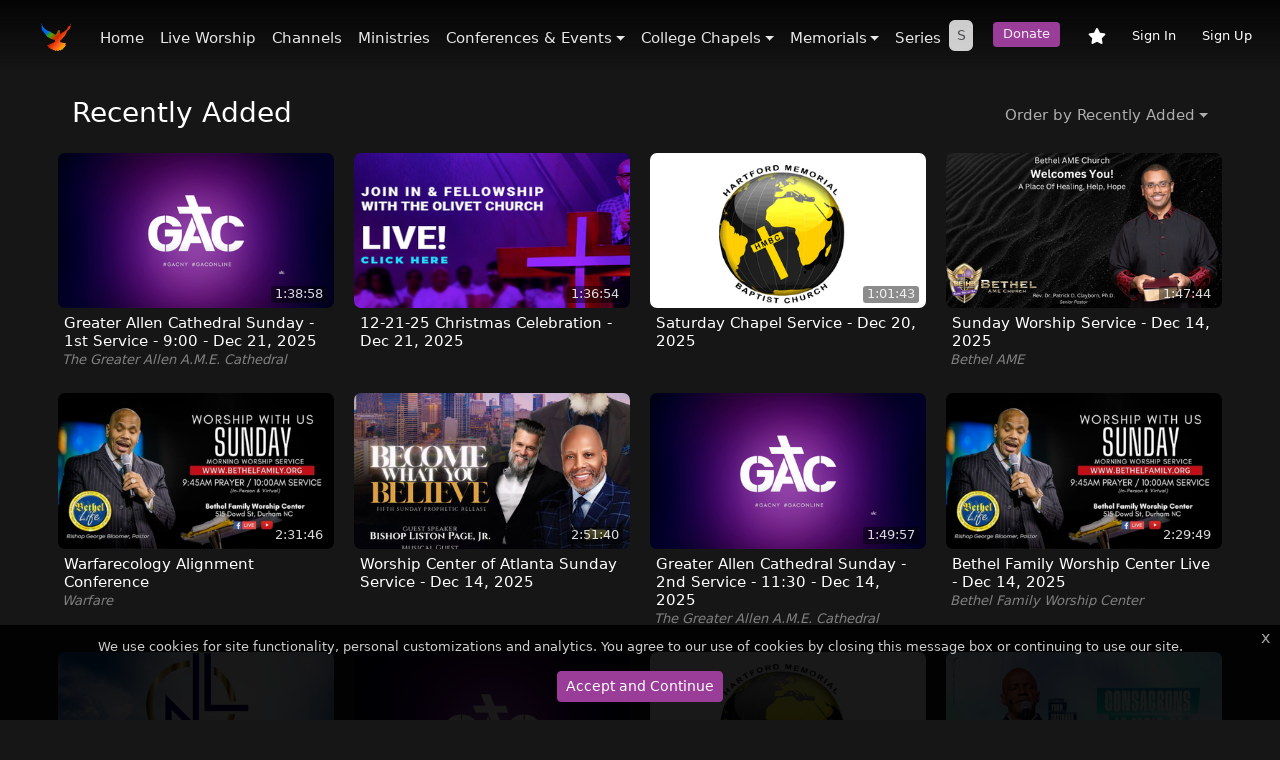

--- FILE ---
content_type: text/html; charset=UTF-8
request_url: https://everywhere.streamingfaith.com/media-list?includeSeasonsMedia=false&includeEpisodesIndirectRelations=false&orderBy=latest&title=Recently%2BAdded&showItemTitle=1&itemSubtitle=primaryChannel&itemImageType=landscape&page=2
body_size: 14634
content:
<!DOCTYPE html>
<html lang="en">
<head>
        <title></title>
    <meta charset="utf-8">
    <meta name="viewport" content="width=device-width, initial-scale=1">
            <meta name="description" content=""/>
            <link rel="shortcut icon" href="/skins/streamingfaith/dark/images/favicon.ico?v341"/>

        <link rel="canonical" href="https://everywhere.streamingfaith.com/media-list?includeSeasonsMedia=false&amp;includeEpisodesIndirectRelations=false&amp;title=Recently%2BAdded&amp;showItemTitle=1&amp;itemSubtitle=primaryChannel&amp;itemImageType=landscape&amp;page=2" />
                        <link rel="alternate" hreflang="en" href="https://everywhere.streamingfaith.com/media-list?includeSeasonsMedia=false&amp;includeEpisodesIndirectRelations=false&amp;orderBy=latest&amp;title=Recently%2BAdded&amp;showItemTitle=1&amp;itemSubtitle=primaryChannel&amp;itemImageType=landscape&amp;page=2" />
                        <link rel="stylesheet" type="text/css" href="/css/main.min.css?v341"/>
        <link rel="stylesheet" href="https://use.fontawesome.com/releases/v5.15.0/css/all.css?v1">
        <link rel="stylesheet" type="text/css" href="/css/dark.css?v341"/>
        <link rel="stylesheet" type="text/css" href="/skins/streamingfaith/dark/css/custom.css?v341"/>
                                        <script>const CURRENT_ROUTE = '_media_index';</script>
        <script src="/js/config.js?v=v341"></script>
        <script type="text/javascript" src="/js/lib/jquery/jquery-3.3.1.min.js?v341"></script>
        <script type="text/javascript" src="/js/lib/autolinker.min.js?v341"></script>
        <script type="text/javascript" src="/js/default.js?v341"></script>
        <script type="text/javascript" src="/js/lib/moment.min.js?v341"></script>
        <script type="text/javascript" src="/js/lib/moment-timezone-with-data.min.js?v341"></script>
        <script type="text/javascript" src="/js/lib/axios.min.js?v341"></script>
        <script type="text/javascript" src="/js/lib/apiClient/client_v2.js?v341"></script>
        <script src="/bundles/bazingajstranslation/js/translator.min.js?v341"></script>
        <script src="https://everywhere.streamingfaith.com/translations?locales=en"></script>
                    <script async src="https://www.googletagmanager.com/gtag/js?id=G-ZB0MFRZHX6"></script>
            <script>
                window.dataLayer = window.dataLayer || [];
                function gtag(){dataLayer.push(arguments);}
                gtag('js', new Date());
                gtag('config', 'G-ZB0MFRZHX6');
            </script>
                
        <meta name="google-adsense-account" content="ca-pub-9423820405743041">
    </head>
<body>
    <div class="container-fluid p-0">
                                    <div id="header">
                    <script type="text/javascript" src="/js/widgets/navigation/header.js?v341"></script>
<script type="text/javascript">
    let headerOptions = {"logoImage":"https:\/\/510-prd-streamingfaith-static.akamaized.net\/12810\/images\/cobra\/2\/2a590ee34dc368febdf8ab7dc986513f-1.png","showSignUp":true,"showProfile":true,"showActiveLogins":true,"showRentedMedia":true,"showTransactions":true,"showSubscriptions":true,"showManageCreditCard":true,"showConnectedDevices":false,"showUpload":false,"showMyUploads":false,"showSearch":true,"isFixedMenu":true,"restrictToSpecificRole":null,"dropdownChannels":true,"dropdownCategories":true};
</script>
<header class="navbar navbar-expand-lg navbar-dark fixed-top">

    <nav class="container-fluid mt-1">

        <button class="navbar-toggler" type="button" data-bs-toggle="offcanvas" data-bs-target="#navbarNavDropdown" aria-controls="navbarNavDropdown" aria-expanded="false" aria-label="Toggle navigation">
            <i class="fas fa-bars"></i>
        </button>
        <h1 class="navbar-brand">
            <a href="https://everywhere.streamingfaith.com/"><img src="https://510-prd-streamingfaith-static.akamaized.net/12810/images/cobra/2/2a590ee34dc368febdf8ab7dc986513f-1.png" alt="" /></a>
        </h1>

        <div class="offcanvas offcanvas-start" tabindex="-1" id="navbarNavDropdown">
            <div class="offcanvas-header">
                <h5 class="offcanvas-title" id="offcanvasDarkNavbarLabel"></h5>
                <button type="button" class="btn-close btn-close-white" data-bs-dismiss="offcanvas" aria-label="Close"></button>
            </div>
            <div class="offcanvas-body">

                    <ul id="mainMenu" class="navbar-nav me-auto ">
                        <li class="nav-item">
                <a class="nav-link" href="/">Home</a>
            </li>
                                <li class="nav-item">
                <a class="nav-link" href="/live-worship">Live Worship</a>
            </li>
                                <li class="nav-item">
                <a class="nav-link" href="/channels">Channels</a>
            </li>
                                <li class="nav-item">
                <a class="nav-link" href="/ministries">Ministries</a>
            </li>
                                <li class="nav-item dropdown">
    <a class="nav-link dropdown-toggle"
       href="#"
       role="button"
       data-bs-toggle="dropdown"
       aria-haspopup="true"
       aria-expanded="false"
       data-type="channels"
       data-excludeids="15650,15872,15893,15905,16136,16291,16632,16633,16755,17225,17226,17227,17382,17384,17416,17417,17592,17593,17632,17635,17636,17916,17917,18891,18985,19722,19745,19800,19920,19938,19939,19950,19954,19988,20030,20188,20189,20196,20444,20445,20446,20449,20654,20921,20923,20973,22043,22044,22047,22077,22148,22149,22150,22151,22152,22153,22154,22155,22156,22157,22705,22727,22729,22731,22733,22741,22742,22753,22887"
    >Conferences &amp; Events</a>
    <div class="dropdown-menu">
        <div class="loading" style="width: 150px;"></div>
        <div class="d-flex flex-column flex-md-row"></div>
    </div>
</li>                                <li class="nav-item dropdown">
    <a class="nav-link dropdown-toggle"
       href="#"
       role="button"
       data-bs-toggle="dropdown"
       aria-haspopup="true"
       aria-expanded="false"
       data-type="channels"
       data-excludeids="15650,15872,15893,15905,16136,16291,16632,16633,16755,17225,17226,17227,17382,17384,17416,17417,17592,17593,17632,17635,17636,17916,17917,18891,18985,19704,19722,19800,19920,19938,19939,19950,19954,19988,20030,20188,20189,20196,20444,20445,20446,20449,20552,20654,20921,20923,20973,21176,22043,22044,22047,22076,22077,22148,22149,22150,22151,22152,22153,22154,22155,22156,22157,22698,22705,22727,22729,22731,22733,22741,22743,22753,22887"
    >College Chapels</a>
    <div class="dropdown-menu">
        <div class="loading" style="width: 150px;"></div>
        <div class="d-flex flex-column flex-md-row"></div>
    </div>
</li>                                <li class="nav-item dropdown">
    <a class="nav-link dropdown-toggle"
       href="#"
       role="button"
       data-bs-toggle="dropdown"
       aria-haspopup="true"
       aria-expanded="false"
       data-type="categories"
       data-excludeids="32964,32965,32966,32967,33792,33881,33882,33883,33884,33885,33886,33887,33888,33890,33891,33892,33893,33894"
    >Memorials</a>
    <div class="dropdown-menu">
        <div class="loading" style="width: 150px;"></div>
        <div class="d-flex flex-column flex-md-row"></div>
    </div>
</li>                                <li class="nav-item">
                <a class="nav-link" href="/series">Series</a>
            </li>
            </ul>

                                    <form class="form-inline my-2 my-lg-0" action="/search" method="get">
                        <input class="searchInput form-control form-control-sm me-sm-2" type="text" name="search" placeholder="Search..." value="">
                    </form>
                
                <ul class="systemMenu navbar-nav">
                                            <li class="nav-item small">
                            <a class="nav-link btn btn-primary btn-sm donate" href="/donate">Donate</a>
                        </li>
                                                            <li id="uploadLink" class="nav-item hidden">
                        <a class="nav-link" href="/member/upload" data-bs-toggle="tooltip" data-bs-placement="bottom" data-bs-title="Upload">
                            <i class="fas fa-cloud-upload-alt"></i>
                            <span class="ps-1 small d-lg-none">Upload</span>
                        </a>
                    </li>
                </ul>

            </div>
        </div>

        <ul class="systemMenu nav flex-nowrap">
                            <li class="nav-item">
                    <a class="nav-link" href="/member/my" data-bs-toggle="tooltip" data-bs-placement="bottom" data-bs-title="My Library">
                        <i class="fas fa-star"></i>
                    </a>
                </li>
                                        <li class="nav-item dropdown profileItem hidden">
                    <a class="nav-link" href="/member/profile" data-bs-toggle="dropdown" role="button" aria-haspopup="true" aria-expanded="false">
                        <i class="fas fa-user-circle"></i>
                    </a>
                    <div class="dropdown-menu dropdown-menu-end">
    <div class="dropdown-item-text d-flex align-items-stretch">
        <div class="align-self-center" style="padding-right: 12px;">
            <i class="fas fa-user-circle opacity-25" style="font-size: 2rem;"></i>
        </div>
        <div class="align-self-center" style="line-height: 1.1;">
            <span class="memberName fw-semibold text-nowrap"></span><br/>
            <small class="memberEmail opacity-75 hidden"></small>
        </div>
    </div>
            <a class="dropdown-item" href="/member/profile">Manage Account</a>
                <a class="dropdown-item" href="/member/activeLogins">Active Logins</a>
                    <div class="dropdown-divider"></div>
    
                        <h6 class="dropdown-header">Payments & Purchases</h6>
                            <a class="dropdown-item" href="/member/media">Rented Media</a>
                            <a class="dropdown-item" href="/member/subscriptions">Subscriptions</a>
                            <a class="dropdown-item" href="/member/transactions">Transactions</a>
                            <a class="dropdown-item" href="/member/manageCreditCard">Manage Credit Card</a>
            
            
    <div class="dropdown-divider"></div>
    <a class="dropdown-item" href="/member/logout">Sign Out</a>
</div>
                </li>
                <li class="nav-item dropdown profileItemGuest hidden">
                    <a class="nav-link" href="#" data-bs-toggle="dropdown" role="button" aria-haspopup="true" aria-expanded="false">
                        <i class="fas fa-user-circle"></i>
                    </a>
                    <div class="dropdown-menu dropdown-menu-end">
                        <a class="dropdown-item" href="/member/login">Sign In</a>
                                                    <a class="dropdown-item" href="/member/register">Sign Up</a>
                                            </div>
                </li>
                <li id="signInLink" class="nav-item hidden">
                    <small><a class="nav-link" href="/member/login">Sign In</a></small>
                </li>
                                    <li id="signUpLink" class="nav-item hidden">
                        <small><a class="nav-link" href="/member/register">Sign Up</a></small>
                    </li>
                                    </ul>

    </nav>

</header>


                </div>
                            <div id="content">
            <div class="jsNotice alert alert-warning mx-3" role="alert"></div>
                <div class="pb-5 pt-5 mt-4 mt-md-5">
        
<script type="text/javascript" src="/js/widgets/media/fullList.js?v341"></script>
<div class="widget mediaListSection ">
            <div class="header d-flex flex-wrap px-3 px-md-4 px-lg-5">
            <h3 class="flex-grow-1 pe-2 ms-xl-4">
                Recently Added                            </h3>
                            <ul class="nav justify-content-end rightLinks me-xl-4">
                                                                    <li class="nav-item dropdown">
                            <a class="nav-link dropdown-toggle" data-bs-toggle="dropdown" role="button"
                               aria-haspopup="true" aria-expanded="false" data-display="static" href="#"
                               data-orderby-label="Order by %type%">Order by Recently Added</a>
                            <div class="dropdown-menu dropdown-menu-end">
                                                                    <a class="dropdown-item active"
                                       href="/media-list?includeSeasonsMedia=false&amp;includeEpisodesIndirectRelations=false&amp;orderBy=latest&amp;title=Recently%2BAdded&amp;showItemTitle=1&amp;itemSubtitle=primaryChannel&amp;itemImageType=landscape">Recently Added</a>
                                                                    <a class="dropdown-item"
                                       href="/media-list?includeSeasonsMedia=false&amp;includeEpisodesIndirectRelations=false&amp;orderBy=topRated&amp;title=Recently%2BAdded&amp;showItemTitle=1&amp;itemSubtitle=primaryChannel&amp;itemImageType=landscape">Top Rated</a>
                                                                    <a class="dropdown-item"
                                       href="/media-list?includeSeasonsMedia=false&amp;includeEpisodesIndirectRelations=false&amp;orderBy=mostPopular&amp;title=Recently%2BAdded&amp;showItemTitle=1&amp;itemSubtitle=primaryChannel&amp;itemImageType=landscape">Most Popular</a>
                                                                    <a class="dropdown-item"
                                       href="/media-list?includeSeasonsMedia=false&amp;includeEpisodesIndirectRelations=false&amp;orderBy=mostWatched&amp;title=Recently%2BAdded&amp;showItemTitle=1&amp;itemSubtitle=primaryChannel&amp;itemImageType=landscape">Most Watched</a>
                                                                    <a class="dropdown-item"
                                       href="/media-list?includeSeasonsMedia=false&amp;includeEpisodesIndirectRelations=false&amp;orderBy=random&amp;title=Recently%2BAdded&amp;showItemTitle=1&amp;itemSubtitle=primaryChannel&amp;itemImageType=landscape">Random Picks</a>
                                                                    <a class="dropdown-item"
                                       href="/media-list?includeSeasonsMedia=false&amp;includeEpisodesIndirectRelations=false&amp;orderBy=title&amp;title=Recently%2BAdded&amp;showItemTitle=1&amp;itemSubtitle=primaryChannel&amp;itemImageType=landscape">Name</a>
                                                            </div>
                        </li>
                                    </ul>
                    </div>
    
    <div class="content px-1 px-md-2 px-lg-4 px-xl-5">
        <div class="row g-0 mediaList landscape">

                            
                <div class="ml-container    col-6 col-sm-4 col-md-4 col-lg-3    mb-4">
                                                                
                    <a href="/media/greater-allen-cathedral-sunday-1st-service-9-00-dec-21-2025-670145" class="mediaListItem landscape" data-id="670145">
                        <div class="image">
                            <img src="https://510-prd-streamingfaith-static.akamaized.net/12810/shared/13032/images/media/b/b381a5e4e048c6c2d6ce1056760cf1af-4.png" alt="Greater Allen Cathedral Sunday - 1st Service - 9:00 - Dec 21, 2025"/>

                            <div class="topLeftContainer">
                                                                                                    
                                                                                                                                </div>

                                                                                                                    <div class="runningTime">1:38:58</div>
                                                                                                                                                <div class="watchProgress hidden"><span></span></div>
                                                    </div>
                                                                            <div class="title">
                                                                Greater Allen Cathedral Sunday - 1st Service - 9:00 - Dec 21, 2025
                            </div>
                                                                    </a>
                                                                        <a href="/channel/the-greater-allen-a-m-e-cathedral-22148"
                               class="channelTitle small px-1">The Greater Allen A.M.E. Cathedral</a>
                                                            </div>

                            
                <div class="ml-container    col-6 col-sm-4 col-md-4 col-lg-3    mb-4">
                                                                
                    <a href="/media/12-21-25-christmas-celebration-dec-21-2025-670148" class="mediaListItem landscape" data-id="670148">
                        <div class="image">
                            <img src="https://510-prd-streamingfaith-static.akamaized.net/12810/shared/13161/images/media/5/5f11cc73d1df940bf9ee925a3d24ee87-4.png" alt="12-21-25 Christmas Celebration - Dec 21, 2025"/>

                            <div class="topLeftContainer">
                                                                                                    
                                                                                                                                </div>

                                                                                                                    <div class="runningTime">1:36:54</div>
                                                                                                                                                <div class="watchProgress hidden"><span></span></div>
                                                    </div>
                                                                            <div class="title">
                                                                12-21-25 Christmas Celebration - Dec 21, 2025
                            </div>
                                                                    </a>
                                                                                </div>

                            
                <div class="ml-container    col-6 col-sm-4 col-md-4 col-lg-3    mb-4">
                                                                
                    <a href="/media/saturday-chapel-service-dec-20-2025-670102" class="mediaListItem landscape" data-id="670102">
                        <div class="image">
                            <img src="https://510-prd-streamingfaith-static.akamaized.net/12810/shared/14280/images/media/1/11b6c14e44f6924e72d558964a6e2f02-4.png" alt="Saturday Chapel Service - Dec 20, 2025"/>

                            <div class="topLeftContainer">
                                                                                                    
                                                                                                                                </div>

                                                                                                                    <div class="runningTime">1:01:43</div>
                                                                                                                                                <div class="watchProgress hidden"><span></span></div>
                                                    </div>
                                                                            <div class="title">
                                                                Saturday Chapel Service - Dec 20, 2025
                            </div>
                                                                    </a>
                                                                                </div>

                            
                <div class="ml-container    col-6 col-sm-4 col-md-4 col-lg-3    mb-4">
                                                                
                    <a href="/media/sunday-worship-service-dec-14-2025-669216" class="mediaListItem landscape" data-id="669216">
                        <div class="image">
                            <img src="https://510-prd-streamingfaith-static.akamaized.net/12810/shared/13073/images/media/4/44416c3ea3b62b98604c2d23166c9441-4.png" alt="Sunday Worship Service - Dec 14, 2025"/>

                            <div class="topLeftContainer">
                                                                                                    
                                                                                                                                </div>

                                                                                                                    <div class="runningTime">1:47:44</div>
                                                                                                                                                <div class="watchProgress hidden"><span></span></div>
                                                    </div>
                                                                            <div class="title">
                                                                Sunday Worship Service - Dec 14, 2025
                            </div>
                                                                    </a>
                                                                        <a href="/channel/bethel-ame-19800"
                               class="channelTitle small px-1">Bethel AME</a>
                                                            </div>

                            
                <div class="ml-container    col-6 col-sm-4 col-md-4 col-lg-3    mb-4">
                                                                
                    <a href="/media/warfarecology-alignment-conference-668558" class="mediaListItem landscape" data-id="668558">
                        <div class="image">
                            <img src="https://510-prd-streamingfaith-static.akamaized.net/12810/shared/14544/images/media/a/a6d64f59fcf7b33c997905e8375212c8.png" alt="Warfarecology Alignment Conference"/>

                            <div class="topLeftContainer">
                                                                                                    
                                                                                                                                </div>

                                                                                                                    <div class="runningTime">2:31:46</div>
                                                                                                                                                <div class="watchProgress hidden"><span></span></div>
                                                    </div>
                                                                            <div class="title">
                                                                Warfarecology Alignment Conference
                            </div>
                                                                    </a>
                                                                        <a href="/channel/warfare-22705"
                               class="channelTitle small px-1">Warfare</a>
                                                            </div>

                            
                <div class="ml-container    col-6 col-sm-4 col-md-4 col-lg-3    mb-4">
                                                                
                    <a href="/media/worship-center-of-atlanta-sunday-service-dec-14-2025-669223" class="mediaListItem landscape" data-id="669223">
                        <div class="image">
                            <img src="https://510-prd-streamingfaith-static.akamaized.net/12810/shared/12969/images/media/c/caaf09ae4611bc45f105bd01a41047f1-4.jpg" alt="Worship Center of Atlanta Sunday Service - Dec 14, 2025"/>

                            <div class="topLeftContainer">
                                                                                                    
                                                                                                                                </div>

                                                                                                                    <div class="runningTime">2:51:40</div>
                                                                                                                                                <div class="watchProgress hidden"><span></span></div>
                                                    </div>
                                                                            <div class="title">
                                                                Worship Center of Atlanta Sunday Service - Dec 14, 2025
                            </div>
                                                                    </a>
                                                                                </div>

                            
                <div class="ml-container    col-6 col-sm-4 col-md-4 col-lg-3    mb-4">
                                                                
                    <a href="/media/greater-allen-cathedral-sunday-2nd-service-11-30-dec-14-2025-669220" class="mediaListItem landscape" data-id="669220">
                        <div class="image">
                            <img src="https://510-prd-streamingfaith-static.akamaized.net/12810/shared/13032/images/media/7/754564b61d3546daa408f96e163d4875-4.png" alt="Greater Allen Cathedral Sunday - 2nd Service - 11:30 - Dec 14, 2025"/>

                            <div class="topLeftContainer">
                                                                                                    
                                                                                                                                </div>

                                                                                                                    <div class="runningTime">1:49:57</div>
                                                                                                                                                <div class="watchProgress hidden"><span></span></div>
                                                    </div>
                                                                            <div class="title">
                                                                Greater Allen Cathedral Sunday - 2nd Service - 11:30 - Dec 14, 2025
                            </div>
                                                                    </a>
                                                                        <a href="/channel/the-greater-allen-a-m-e-cathedral-22148"
                               class="channelTitle small px-1">The Greater Allen A.M.E. Cathedral</a>
                                                            </div>

                            
                <div class="ml-container    col-6 col-sm-4 col-md-4 col-lg-3    mb-4">
                                                                
                    <a href="/media/bethel-family-worship-center-live-dec-14-2025-669218" class="mediaListItem landscape" data-id="669218">
                        <div class="image">
                            <img src="https://510-prd-streamingfaith-static.akamaized.net/12810/shared/14544/images/media/1/10e9d6e393a522df90c5ba9e91cde1da-4.png" alt="Bethel Family Worship Center Live - Dec 14, 2025"/>

                            <div class="topLeftContainer">
                                                                                                    
                                                                                                                                </div>

                                                                                                                    <div class="runningTime">2:29:49</div>
                                                                                                                                                <div class="watchProgress hidden"><span></span></div>
                                                    </div>
                                                                            <div class="title">
                                                                Bethel Family Worship Center Live - Dec 14, 2025
                            </div>
                                                                    </a>
                                                                        <a href="/channel/bethel-family-worship-center-22727"
                               class="channelTitle small px-1">Bethel Family Worship Center</a>
                                                            </div>

                            
                <div class="ml-container    col-6 col-sm-4 col-md-4 col-lg-3    mb-4">
                                                                
                    <a href="/media/new-life-worship-center-live-dec-14-2025-669213" class="mediaListItem landscape" data-id="669213">
                        <div class="image">
                            <img src="https://510-prd-streamingfaith-static.akamaized.net/12810/shared/14234/images/media/4/4ebaf894d7afc6438622a6373851d558-4.png" alt="New Life Worship Center Live - Dec 14, 2025"/>

                            <div class="topLeftContainer">
                                                                                                    
                                                                                                                                </div>

                                                                                                                    <div class="runningTime">1:16:10</div>
                                                                                                                                                <div class="watchProgress hidden"><span></span></div>
                                                    </div>
                                                                            <div class="title">
                                                                New Life Worship Center Live - Dec 14, 2025
                            </div>
                                                                    </a>
                                                                                </div>

                            
                <div class="ml-container    col-6 col-sm-4 col-md-4 col-lg-3    mb-4">
                                                                
                    <a href="/media/greater-allen-cathedral-sunday-1st-service-9-00-dec-14-2025-669207" class="mediaListItem landscape" data-id="669207">
                        <div class="image">
                            <img src="https://510-prd-streamingfaith-static.akamaized.net/12810/shared/13032/images/media/a/af72ee70b40415d7c9fb9f4d74b51c7e-4.png" alt="Greater Allen Cathedral Sunday - 1st Service - 9:00 - Dec 14, 2025"/>

                            <div class="topLeftContainer">
                                                                                                    
                                                                                                                                </div>

                                                                                                                    <div class="runningTime">1:22:25</div>
                                                                                                                                                <div class="watchProgress hidden"><span></span></div>
                                                    </div>
                                                                            <div class="title">
                                                                Greater Allen Cathedral Sunday - 1st Service - 9:00 - Dec 14, 2025
                            </div>
                                                                    </a>
                                                                        <a href="/channel/the-greater-allen-a-m-e-cathedral-22148"
                               class="channelTitle small px-1">The Greater Allen A.M.E. Cathedral</a>
                                                            </div>

                            
                <div class="ml-container    col-6 col-sm-4 col-md-4 col-lg-3    mb-4">
                                                                
                    <a href="/media/saturday-chapel-service-dec-13-2025-669093" class="mediaListItem landscape" data-id="669093">
                        <div class="image">
                            <img src="https://510-prd-streamingfaith-static.akamaized.net/12810/shared/14280/images/media/f/ff376874e87c734063fbc5547616a509-4.png" alt="Saturday Chapel Service - Dec 13, 2025"/>

                            <div class="topLeftContainer">
                                                                                                    
                                                                                                                                </div>

                                                                                                                    <div class="runningTime">40:07</div>
                                                                                                                                                <div class="watchProgress hidden"><span></span></div>
                                                    </div>
                                                                            <div class="title">
                                                                Saturday Chapel Service - Dec 13, 2025
                            </div>
                                                                    </a>
                                                                                </div>

                            
                <div class="ml-container    col-6 col-sm-4 col-md-4 col-lg-3    mb-4">
                                                                
                    <a href="/media/consacrons-le-mois-de-d%C3%A9cembre-2025-ap%C3%B4tre-yvan-castanou-668106" class="mediaListItem landscape" data-id="668106">
                        <div class="image">
                            <img src="https://510-prd-streamingfaith-static.akamaized.net/12810/shared/13992/images/media/7/7c4d87887605dc0ad8dd2463bbbf580b.jpg" alt="Consacrons le mois de Décembre 2025 - Apôtre Yvan CASTANOU"/>

                            <div class="topLeftContainer">
                                                                                                    
                                                                                                                                </div>

                                                                                                                    <div class="runningTime">2:21:03</div>
                                                                                                                                                <div class="watchProgress hidden"><span></span></div>
                                                    </div>
                                                                            <div class="title">
                                                                Consacrons le mois de Décembre 2025 - Apôtre Yvan CASTANOU
                            </div>
                                                                    </a>
                                                                                </div>

                            
                <div class="ml-container    col-6 col-sm-4 col-md-4 col-lg-3    mb-4">
                                                                
                    <a href="/media/le-plus-grand-besoin-de-l-homme-est-dieu-ap%C3%B4tre-yvan-castanou-668104" class="mediaListItem landscape" data-id="668104">
                        <div class="image">
                            <img src="https://510-prd-streamingfaith-static.akamaized.net/12810/shared/13992/images/media/7/73da7777a6148a17c4ba7903dec3e445.jpg" alt="Le plus grand besoin de l&#039;homme est ... Dieu ! - Apôtre Yvan CASTANOU"/>

                            <div class="topLeftContainer">
                                                                                                    
                                                                                                                                </div>

                                                                                                                    <div class="runningTime">1:55:54</div>
                                                                                                                                                <div class="watchProgress hidden"><span></span></div>
                                                    </div>
                                                                            <div class="title">
                                                                Le plus grand besoin de l&#039;homme est ... Dieu ! - Apôtre Yvan CASTANOU
                            </div>
                                                                    </a>
                                                                                </div>

                            
                <div class="ml-container    col-6 col-sm-4 col-md-4 col-lg-3    mb-4">
                                                                
                    <a href="/media/hmbc-detroit-sunday-november-30-2025-11-00am-service-668101" class="mediaListItem landscape" data-id="668101">
                        <div class="image">
                            <img src="https://510-prd-streamingfaith-static.akamaized.net/12810/shared/14280/images/media/3/3eaa0613e908773c3dd8fc75d5064218.jpg" alt="HMBC Detroit - Sunday, November 30, 2025 - 11:00AM Service"/>

                            <div class="topLeftContainer">
                                                                                                    
                                                                                                                                </div>

                                                                                                                    <div class="runningTime">2:11:49</div>
                                                                                                                                                <div class="watchProgress hidden"><span></span></div>
                                                    </div>
                                                                            <div class="title">
                                                                HMBC Detroit - Sunday, November 30, 2025 - 11:00AM Service
                            </div>
                                                                    </a>
                                                                                </div>

                            
                <div class="ml-container    col-6 col-sm-4 col-md-4 col-lg-3    mb-4">
                                                                
                    <a href="/media/hmbc-detroit-sunday-november-30-2025-7-30am-service-668100" class="mediaListItem landscape" data-id="668100">
                        <div class="image">
                            <img src="https://510-prd-streamingfaith-static.akamaized.net/12810/shared/14280/images/media/f/f3fc6d1e849b6d3761b8c92f90a5fc59.jpg" alt="HMBC Detroit - Sunday, November 30, 2025 - 7:30AM Service"/>

                            <div class="topLeftContainer">
                                                                                                    
                                                                                                                                </div>

                                                                                                                    <div class="runningTime">1:39:36</div>
                                                                                                                                                <div class="watchProgress hidden"><span></span></div>
                                                    </div>
                                                                            <div class="title">
                                                                HMBC Detroit - Sunday, November 30, 2025 - 7:30AM Service
                            </div>
                                                                    </a>
                                                                                </div>

                            
                <div class="ml-container    col-6 col-sm-4 col-md-4 col-lg-3    mb-4">
                                                                
                    <a href="/media/worship-center-of-atlanta-sunday-service-dec-07-2025-668543" class="mediaListItem landscape" data-id="668543">
                        <div class="image">
                            <img src="https://510-prd-streamingfaith-static.akamaized.net/12810/shared/12969/images/media/a/a0ae8ca14bb633f9198c12b17f5baef8-4.jpg" alt="Worship Center of Atlanta Sunday Service - Dec 07, 2025"/>

                            <div class="topLeftContainer">
                                                                                                    
                                                                                                                                </div>

                                                                                                                    <div class="runningTime">1:52:21</div>
                                                                                                                                                <div class="watchProgress hidden"><span></span></div>
                                                    </div>
                                                                            <div class="title">
                                                                Worship Center of Atlanta Sunday Service - Dec 07, 2025
                            </div>
                                                                    </a>
                                                                                </div>

                            
                <div class="ml-container    col-6 col-sm-4 col-md-4 col-lg-3    mb-4">
                                                                
                    <a href="/media/greater-allen-cathedral-sunday-2nd-service-11-30-dec-07-2025-668540" class="mediaListItem landscape" data-id="668540">
                        <div class="image">
                            <img src="https://510-prd-streamingfaith-static.akamaized.net/12810/shared/13032/images/media/8/85fed1cb54afe3cd97da486f79ff2056-4.png" alt="Greater Allen Cathedral Sunday - 2nd Service - 11:30 - Dec 07, 2025"/>

                            <div class="topLeftContainer">
                                                                                                    
                                                                                                                                </div>

                                                                                                                    <div class="runningTime">1:59:56</div>
                                                                                                                                                <div class="watchProgress hidden"><span></span></div>
                                                    </div>
                                                                            <div class="title">
                                                                Greater Allen Cathedral Sunday - 2nd Service - 11:30 - Dec 07, 2025
                            </div>
                                                                    </a>
                                                                        <a href="/channel/the-greater-allen-a-m-e-cathedral-22148"
                               class="channelTitle small px-1">The Greater Allen A.M.E. Cathedral</a>
                                                            </div>

                            
                <div class="ml-container    col-6 col-sm-4 col-md-4 col-lg-3    mb-4">
                                                                
                    <a href="/media/worship-center-of-atlanta-5th-sunday-service-nov-30-2025-668056" class="mediaListItem landscape" data-id="668056">
                        <div class="image">
                            <img src="https://510-prd-streamingfaith-static.akamaized.net/12810/shared/12969/images/media/3/3bc7e32cecd2a198f438cfbc28b80783-4.jpg" alt="Worship Center of Atlanta 5th Sunday Service - Nov 30, 2025"/>

                            <div class="topLeftContainer">
                                                                                                    
                                                                                                                                </div>

                                                                                                                    <div class="runningTime">2:51:06</div>
                                                                                                                                                <div class="watchProgress hidden"><span></span></div>
                                                    </div>
                                                                            <div class="title">
                                                                Worship Center of Atlanta 5th Sunday Service - Nov 30, 2025
                            </div>
                                                                    </a>
                                                                                </div>

                            
                <div class="ml-container    col-6 col-sm-4 col-md-4 col-lg-3    mb-4">
                                                                
                    <a href="/media/bethel-family-worship-center-live-dec-07-2025-668534" class="mediaListItem landscape" data-id="668534">
                        <div class="image">
                            <img src="https://510-prd-streamingfaith-static.akamaized.net/12810/shared/14544/images/media/8/87d91213b8d1c8aa8b8ac3d3c7256f8a-4.png" alt="Bethel Family Worship Center Live - Dec 07, 2025"/>

                            <div class="topLeftContainer">
                                                                                                    
                                                                                                                                </div>

                                                                                                                    <div class="runningTime">2:34:24</div>
                                                                                                                                                <div class="watchProgress hidden"><span></span></div>
                                                    </div>
                                                                            <div class="title">
                                                                Bethel Family Worship Center Live - Dec 07, 2025
                            </div>
                                                                    </a>
                                                                        <a href="/channel/bethel-family-worship-center-22727"
                               class="channelTitle small px-1">Bethel Family Worship Center</a>
                                                            </div>

                            
                <div class="ml-container    col-6 col-sm-4 col-md-4 col-lg-3    mb-4">
                                                                
                    <a href="/media/new-life-worship-center-live-dec-07-2025-668532" class="mediaListItem landscape" data-id="668532">
                        <div class="image">
                            <img src="https://510-prd-streamingfaith-static.akamaized.net/12810/shared/14234/images/media/3/3555c4d0a9805f83da7c982df6a9476d-4.png" alt="New Life Worship Center Live - Dec 07, 2025"/>

                            <div class="topLeftContainer">
                                                                                                    
                                                                                                                                </div>

                                                                                                                    <div class="runningTime">1:42:37</div>
                                                                                                                                                <div class="watchProgress hidden"><span></span></div>
                                                    </div>
                                                                            <div class="title">
                                                                New Life Worship Center Live - Dec 07, 2025
                            </div>
                                                                    </a>
                                                                                </div>

                            
                <div class="ml-container    col-6 col-sm-4 col-md-4 col-lg-3    mb-4">
                                                                
                    <a href="/media/sunday-worship-service-dec-07-2025-668529" class="mediaListItem landscape" data-id="668529">
                        <div class="image">
                            <img src="https://510-prd-streamingfaith-static.akamaized.net/12810/shared/13073/images/media/c/ca09abc3569ae230645a2c8d6aa34aa3-4.png" alt="Sunday Worship Service - Dec 07, 2025"/>

                            <div class="topLeftContainer">
                                                                                                    
                                                                                                                                </div>

                                                                                                                    <div class="runningTime">2:09:49</div>
                                                                                                                                                <div class="watchProgress hidden"><span></span></div>
                                                    </div>
                                                                            <div class="title">
                                                                Sunday Worship Service - Dec 07, 2025
                            </div>
                                                                    </a>
                                                                        <a href="/channel/bethel-ame-19800"
                               class="channelTitle small px-1">Bethel AME</a>
                                                            </div>

                            
                <div class="ml-container    col-6 col-sm-4 col-md-4 col-lg-3    mb-4">
                                                                
                    <a href="/media/12-07-25-worship-service-dec-07-2025-668521" class="mediaListItem landscape" data-id="668521">
                        <div class="image">
                            <img src="https://510-prd-streamingfaith-static.akamaized.net/12810/shared/13161/images/media/7/7fda1f9d0528b85525b56327c3cc5ccb-4.png" alt="12-07-25 Worship Service - Dec 07, 2025"/>

                            <div class="topLeftContainer">
                                                                                                    
                                                                                                                                </div>

                                                                                                                    <div class="runningTime">1:35:55</div>
                                                                                                                                                <div class="watchProgress hidden"><span></span></div>
                                                    </div>
                                                                            <div class="title">
                                                                12-07-25 Worship Service - Dec 07, 2025
                            </div>
                                                                    </a>
                                                                                </div>

                            
                <div class="ml-container    col-6 col-sm-4 col-md-4 col-lg-3    mb-4">
                                                                
                    <a href="/media/greater-allen-cathedral-sunday-1st-service-9-00-dec-07-2025-668518" class="mediaListItem landscape" data-id="668518">
                        <div class="image">
                            <img src="https://510-prd-streamingfaith-static.akamaized.net/12810/shared/13032/images/media/e/ead5359615b035fe1467a58b6aa8be9a-4.png" alt="Greater Allen Cathedral Sunday - 1st Service - 9:00 - Dec 07, 2025"/>

                            <div class="topLeftContainer">
                                                                                                    
                                                                                                                                </div>

                                                                                                                    <div class="runningTime">1:45:02</div>
                                                                                                                                                <div class="watchProgress hidden"><span></span></div>
                                                    </div>
                                                                            <div class="title">
                                                                Greater Allen Cathedral Sunday - 1st Service - 9:00 - Dec 07, 2025
                            </div>
                                                                    </a>
                                                                        <a href="/channel/the-greater-allen-a-m-e-cathedral-22148"
                               class="channelTitle small px-1">The Greater Allen A.M.E. Cathedral</a>
                                                            </div>

                            
                <div class="ml-container    col-6 col-sm-4 col-md-4 col-lg-3    mb-4">
                                                                
                    <a href="/media/saturday-chapel-service-dec-06-2025-668478" class="mediaListItem landscape" data-id="668478">
                        <div class="image">
                            <img src="https://510-prd-streamingfaith-static.akamaized.net/12810/shared/14280/images/media/a/a853888417873cd8f94b9c947881fba3-4.png" alt="Saturday Chapel Service - Dec 06, 2025"/>

                            <div class="topLeftContainer">
                                                                                                    
                                                                                                                                </div>

                                                                                                                    <div class="runningTime">58:40</div>
                                                                                                                                                <div class="watchProgress hidden"><span></span></div>
                                                    </div>
                                                                            <div class="title">
                                                                Saturday Chapel Service - Dec 06, 2025
                            </div>
                                                                    </a>
                                                                                </div>

                            
                <div class="ml-container    col-6 col-sm-4 col-md-4 col-lg-3    mb-4">
                                                                
                    <a href="/media/sunday-worship-service-nov-30-2025-668016" class="mediaListItem landscape" data-id="668016">
                        <div class="image">
                            <img src="https://510-prd-streamingfaith-static.akamaized.net/12810/shared/13073/images/media/1/1a6183283ee746c30d28ca05e389cbf9-4.png" alt="Sunday Worship Service - Nov 30, 2025"/>

                            <div class="topLeftContainer">
                                                                                                    
                                                                                                                                </div>

                                                                                                                    <div class="runningTime">1:50:24</div>
                                                                                                                                                <div class="watchProgress hidden"><span></span></div>
                                                    </div>
                                                                            <div class="title">
                                                                Sunday Worship Service - Nov 30, 2025
                            </div>
                                                                    </a>
                                                                        <a href="/channel/bethel-ame-19800"
                               class="channelTitle small px-1">Bethel AME</a>
                                                            </div>

                            
                <div class="ml-container    col-6 col-sm-4 col-md-4 col-lg-3    mb-4">
                                                                
                    <a href="/media/new-life-worship-center-live-nov-30-2025-668022" class="mediaListItem landscape" data-id="668022">
                        <div class="image">
                            <img src="https://510-prd-streamingfaith-static.akamaized.net/12810/shared/14234/images/media/2/262d15c9b62479d70442fb660b52c57b-4.png" alt="New Life Worship Center Live - Nov 30, 2025"/>

                            <div class="topLeftContainer">
                                                                                                    
                                                                                                                                </div>

                                                                                                                    <div class="runningTime">1:24:37</div>
                                                                                                                                                <div class="watchProgress hidden"><span></span></div>
                                                    </div>
                                                                            <div class="title">
                                                                New Life Worship Center Live - Nov 30, 2025
                            </div>
                                                                    </a>
                                                                                </div>

                            
                <div class="ml-container    col-6 col-sm-4 col-md-4 col-lg-3    mb-4">
                                                                
                    <a href="/media/hmbc-detroit-sunday-november-23-2025-11-00-am-service-667624" class="mediaListItem landscape" data-id="667624">
                        <div class="image">
                            <img src="https://510-prd-streamingfaith-static.akamaized.net/12810/shared/14280/images/media/4/4974abda05287dfd288789f23ccaf25f.jpg" alt="HMBC Detroit - Sunday, November 23, 2025 - 11:00 AM Service"/>

                            <div class="topLeftContainer">
                                                                                                    
                                                                                                                                </div>

                                                                                                                    <div class="runningTime">2:37:40</div>
                                                                                                                                                <div class="watchProgress hidden"><span></span></div>
                                                    </div>
                                                                            <div class="title">
                                                                HMBC Detroit - Sunday, November 23, 2025 - 11:00 AM Service
                            </div>
                                                                    </a>
                                                                                </div>

                            
                <div class="ml-container    col-6 col-sm-4 col-md-4 col-lg-3    mb-4">
                                                                
                    <a href="/media/hmbc-detroit-sunday-november-23-2025-7-30-am-service-667622" class="mediaListItem landscape" data-id="667622">
                        <div class="image">
                            <img src="https://510-prd-streamingfaith-static.akamaized.net/12810/shared/14280/images/media/2/20bcff6c1d43859963bcc85dd0d90b27.jpg" alt="HMBC Detroit - Sunday, November 23, 2025 - 7:30 AM Service"/>

                            <div class="topLeftContainer">
                                                                                                    
                                                                                                                                </div>

                                                                                                                    <div class="runningTime">2:10:08</div>
                                                                                                                                                <div class="watchProgress hidden"><span></span></div>
                                                    </div>
                                                                            <div class="title">
                                                                HMBC Detroit - Sunday, November 23, 2025 - 7:30 AM Service
                            </div>
                                                                    </a>
                                                                                </div>

                            
                <div class="ml-container    col-6 col-sm-4 col-md-4 col-lg-3    mb-4">
                                                                
                    <a href="/media/hope-in-the-valley-rev-bryan-mcallister-668030" class="mediaListItem landscape" data-id="668030">
                        <div class="image">
                            <img src="https://510-prd-streamingfaith-static.akamaized.net/12810/shared/13032/images/media/0/09dc3ce6744e8e37e8c9c0ee1426a5f8-5.png" alt="Hope In The Valley ⁄⁄Rev. Bryan McAllister"/>

                            <div class="topLeftContainer">
                                                                                                    
                                                                                                                                </div>

                                                                                                                    <div class="runningTime">1:27:39</div>
                                                                                                                                                <div class="watchProgress hidden"><span></span></div>
                                                    </div>
                                                                            <div class="title">
                                                                Hope In The Valley ⁄⁄Rev. Bryan McAllister
                            </div>
                                                                    </a>
                                                                        <a href="/channel/the-greater-allen-a-m-e-cathedral-22148"
                               class="channelTitle small px-1">The Greater Allen A.M.E. Cathedral</a>
                                                            </div>

                            
                <div class="ml-container    col-6 col-sm-4 col-md-4 col-lg-3    mb-4">
                                                                
                    <a href="/media/worship-center-of-atlanta-sunday-service-nov-30-2025-668029" class="mediaListItem landscape" data-id="668029">
                        <div class="image">
                            <img src="https://510-prd-streamingfaith-static.akamaized.net/12810/shared/12969/images/media/4/409923ae5440847068c824901fca7608-4.jpg" alt="Worship Center of Atlanta Sunday Service - Nov 30, 2025"/>

                            <div class="topLeftContainer">
                                                                                                    
                                                                                                                                </div>

                                                                                                                    <div class="runningTime">2:33:06</div>
                                                                                                                                                <div class="watchProgress hidden"><span></span></div>
                                                    </div>
                                                                            <div class="title">
                                                                Worship Center of Atlanta Sunday Service - Nov 30, 2025
                            </div>
                                                                    </a>
                                                                                </div>

                            
                <div class="ml-container    col-6 col-sm-4 col-md-4 col-lg-3    mb-4">
                                                                
                    <a href="/media/new-life-worship-center-live-nov-26-2025-667781" class="mediaListItem landscape" data-id="667781">
                        <div class="image">
                            <img src="https://510-prd-streamingfaith-static.akamaized.net/12810/shared/14234/images/media/f/f361654ce54af55f1075a4582efa713e-4.png" alt="New Life Worship Center Live - Nov 26, 2025"/>

                            <div class="topLeftContainer">
                                                                                                    
                                                                                                                                </div>

                                                                                                                    <div class="runningTime">59:36</div>
                                                                                                                                                <div class="watchProgress hidden"><span></span></div>
                                                    </div>
                                                                            <div class="title">
                                                                New Life Worship Center Live - Nov 26, 2025
                            </div>
                                                                    </a>
                                                                                </div>

                            
                <div class="ml-container    col-6 col-sm-4 col-md-4 col-lg-3    mb-4">
                                                                
                    <a href="/media/bethel-a-m-e-church-thanksgiving-day-service-nov-27-2025-667808" class="mediaListItem landscape" data-id="667808">
                        <div class="image">
                            <img src="https://510-prd-streamingfaith-static.akamaized.net/12810/shared/13073/images/media/1/13009e0bed52394569145aa1a9feedba-4.png" alt="Bethel A.M.E Church - Thanksgiving Day Service - Nov 27, 2025"/>

                            <div class="topLeftContainer">
                                                                                                    
                                                                                                                                </div>

                                                                                                                    <div class="runningTime">1:14:28</div>
                                                                                                                                                <div class="watchProgress hidden"><span></span></div>
                                                    </div>
                                                                            <div class="title">
                                                                Bethel A.M.E Church - Thanksgiving Day Service - Nov 27, 2025
                            </div>
                                                                    </a>
                                                                        <a href="/channel/bethel-ame-19800"
                               class="channelTitle small px-1">Bethel AME</a>
                                                            </div>

                            
                <div class="ml-container    col-6 col-sm-4 col-md-4 col-lg-3    mb-4">
                                                                
                    <a href="/media/11-30-25-worship-service-nov-30-2025-668005" class="mediaListItem landscape" data-id="668005">
                        <div class="image">
                            <img src="https://510-prd-streamingfaith-static.akamaized.net/12810/shared/13161/images/media/e/e5641ec97e809daec673a14698b19c38-4.png" alt="11-30-25 Worship Service - Nov 30, 2025"/>

                            <div class="topLeftContainer">
                                                                                                    
                                                                                                                                </div>

                                                                                                                    <div class="runningTime">1:50:56</div>
                                                                                                                                                <div class="watchProgress hidden"><span></span></div>
                                                    </div>
                                                                            <div class="title">
                                                                11-30-25 Worship Service - Nov 30, 2025
                            </div>
                                                                    </a>
                                                                                </div>

                            
                <div class="ml-container    col-6 col-sm-4 col-md-4 col-lg-3    mb-4">
                                                                
                    <a href="/media/our-prayers-have-been-heard-rev-eleanor-dixson-hobbs-667997" class="mediaListItem landscape" data-id="667997">
                        <div class="image">
                            <img src="https://510-prd-streamingfaith-static.akamaized.net/12810/shared/13032/images/media/4/4d6d25a754f3d50325c5b0b19c467190-5.png" alt="Our Prayers Have Been Heard ⁄⁄Rev. Eleanor Dixson-Hobbs"/>

                            <div class="topLeftContainer">
                                                                                                    
                                                                                                                                </div>

                                                                                                                    <div class="runningTime">1:29:12</div>
                                                                                                                                                <div class="watchProgress hidden"><span></span></div>
                                                    </div>
                                                                            <div class="title">
                                                                Our Prayers Have Been Heard ⁄⁄Rev. Eleanor Dixson-Hobbs
                            </div>
                                                                    </a>
                                                                        <a href="/channel/the-greater-allen-a-m-e-cathedral-22148"
                               class="channelTitle small px-1">The Greater Allen A.M.E. Cathedral</a>
                                                            </div>

                            
                <div class="ml-container    col-6 col-sm-4 col-md-4 col-lg-3    mb-4">
                                                                
                    <a href="/media/saturday-chapel-service-nov-29-2025-667977" class="mediaListItem landscape" data-id="667977">
                        <div class="image">
                            <img src="https://510-prd-streamingfaith-static.akamaized.net/12810/shared/14280/images/media/5/55b3955c82970ca48d43bf3bf8cefb65-4.png" alt="Saturday Chapel Service - Nov 29, 2025"/>

                            <div class="topLeftContainer">
                                                                                                    
                                                                                                                                </div>

                                                                                                                    <div class="runningTime">56:44</div>
                                                                                                                                                <div class="watchProgress hidden"><span></span></div>
                                                    </div>
                                                                            <div class="title">
                                                                Saturday Chapel Service - Nov 29, 2025
                            </div>
                                                                    </a>
                                                                                </div>

                            
                <div class="ml-container    col-6 col-sm-4 col-md-4 col-lg-3    mb-4">
                                                                
                    <a href="/media/ppv-example-567649" class="mediaListItem landscape" data-id="567649">
                        <div class="image">
                            <img src="https://510-prd-streamingfaith-static.akamaized.net/12810/images/media/d/d5c3c366ac7b3ef319114a649b3ef897.png" alt="PPV Example"/>

                            <div class="topLeftContainer">
                                                                                                            <div class="liveEventLabel" data-broadcaststartdatetime="2026-01-15 18:00:00" data-broadcastenddatetime="2026-01-15 20:00:00">Live Event</div>
                                                                    
                                                                                                                                                                                                            </div>

                                                                                                                                                                                                        <div class="watchProgress hidden"><span></span></div>
                                                    </div>
                                                                            <div class="title">
                                                                PPV Example
                            </div>
                                                                    </a>
                                                                        <a href="/channel/24-7-streaming-faith-everywhere-16136"
                               class="channelTitle small px-1">24/7 Streaming Faith Everywhere</a>
                                                            </div>

                            
                <div class="ml-container    col-6 col-sm-4 col-md-4 col-lg-3    mb-4">
                                                                
                    <a href="/media/rdci-tv-590540" class="mediaListItem landscape" data-id="590540">
                        <div class="image">
                            <img src="https://510-prd-streamingfaith-static.akamaized.net/12810/shared/13163/images/media/c/c0c5c676947217e67d273a97c0ac42b4.png" alt="RDCI TV"/>

                            <div class="topLeftContainer">
                                                                                                            <div class="liveChannelLabel">Live</div>
                                                                    
                                                                                                                                </div>

                                                                                                                                                                                                        <div class="watchProgress hidden"><span></span></div>
                                                    </div>
                                                                            <div class="title">
                                                                RDCI TV
                            </div>
                                                                    </a>
                                                                        <a href="/channel/24-7-streaming-faith-everywhere-16136"
                               class="channelTitle small px-1">24/7 Streaming Faith Everywhere</a>
                                                            </div>

                            
                <div class="ml-container    col-6 col-sm-4 col-md-4 col-lg-3    mb-4">
                                                                
                    <a href="/media/sunday-worship-nov-23-2025-667523" class="mediaListItem landscape" data-id="667523">
                        <div class="image">
                            <img src="https://510-prd-streamingfaith-static.akamaized.net/12810/shared/13073/images/media/d/d7e0c82642a6f1380f9626faa7c3836c-4.png" alt="Sunday Worship - Nov 23, 2025"/>

                            <div class="topLeftContainer">
                                                                                                    
                                                                                                                                </div>

                                                                                                                    <div class="runningTime">2:07:37</div>
                                                                                                                                                <div class="watchProgress hidden"><span></span></div>
                                                    </div>
                                                                            <div class="title">
                                                                Sunday Worship - Nov 23, 2025
                            </div>
                                                                    </a>
                                                                        <a href="/channel/bethel-ame-19800"
                               class="channelTitle small px-1">Bethel AME</a>
                                                            </div>

                            
                <div class="ml-container    col-6 col-sm-4 col-md-4 col-lg-3    mb-4">
                                                                
                    <a href="/media/retrouve-ton-premier-amour-sois-gu%C3%A9ri-d-un-c%C5%93ur-endurci-dr-modestine-castanou-667074" class="mediaListItem landscape" data-id="667074">
                        <div class="image">
                            <img src="https://510-prd-streamingfaith-static.akamaized.net/12810/shared/13992/images/media/b/bbd1357fb0c3f5db662cc66fd9cc7df3.jpg" alt="Retrouve ton premier amour, sois guéri d’un cœur endurci ! - Dr Modestine CASTANOU"/>

                            <div class="topLeftContainer">
                                                                                                    
                                                                                                                                </div>

                                                                                                                    <div class="runningTime">1:57:21</div>
                                                                                                                                                <div class="watchProgress hidden"><span></span></div>
                                                    </div>
                                                                            <div class="title">
                                                                Retrouve ton premier amour, sois guéri d’un cœur endurci ! - Dr Modestine CASTANOU
                            </div>
                                                                    </a>
                                                                                </div>

                            
                <div class="ml-container    col-6 col-sm-4 col-md-4 col-lg-3    mb-4">
                                                                
                    <a href="/media/le-c%C5%93ur-d-un-enfant-une-norme-dans-le-royaume-de-dieu-dr-modestine-castanou-667064" class="mediaListItem landscape" data-id="667064">
                        <div class="image">
                            <img src="https://510-prd-streamingfaith-static.akamaized.net/12810/shared/13992/images/media/5/5f31434ac5f017b96ede9d7dae8e165c.jpg" alt="Le cœur d’un enfant, une norme dans le Royaume de Dieu - Dr Modestine CASTANOU"/>

                            <div class="topLeftContainer">
                                                                                                    
                                                                                                                                </div>

                                                                                                                    <div class="runningTime">1:32:04</div>
                                                                                                                                                <div class="watchProgress hidden"><span></span></div>
                                                    </div>
                                                                            <div class="title">
                                                                Le cœur d’un enfant, une norme dans le Royaume de Dieu - Dr Modestine CASTANOU
                            </div>
                                                                    </a>
                                                                                </div>

                            
                <div class="ml-container    col-6 col-sm-4 col-md-4 col-lg-3    mb-4">
                                                                
                    <a href="/media/44th-jubilee-chorus-concert-667063" class="mediaListItem landscape" data-id="667063">
                        <div class="image">
                            <img src="https://510-prd-streamingfaith-static.akamaized.net/12810/shared/14280/images/media/5/5fd9ad51c414436286ac46c2cbffe96b.jpg" alt="44th Jubilee Chorus Concert"/>

                            <div class="topLeftContainer">
                                                                                                    
                                                                                                                                </div>

                                                                                                                    <div class="runningTime">4:35:43</div>
                                                                                                                                                <div class="watchProgress hidden"><span></span></div>
                                                    </div>
                                                                            <div class="title">
                                                                44th Jubilee Chorus Concert
                            </div>
                                                                    </a>
                                                                                </div>

                            
                <div class="ml-container    col-6 col-sm-4 col-md-4 col-lg-3    mb-4">
                                                                
                    <a href="/media/hmbc-detroit-sunday-november-16-2025-11-00am-rev-charles-c-adams-667056" class="mediaListItem landscape" data-id="667056">
                        <div class="image">
                            <img src="https://510-prd-streamingfaith-static.akamaized.net/12810/shared/14280/images/media/b/b05dd818fb1482f1380a792a629a4558.jpg" alt="HMBC Detroit - SUNDAY, November 16, 2025 - 11:00AM - Rev. Charles C. Adams"/>

                            <div class="topLeftContainer">
                                                                                                    
                                                                                                                                </div>

                                                                                                                    <div class="runningTime">2:56:15</div>
                                                                                                                                                <div class="watchProgress hidden"><span></span></div>
                                                    </div>
                                                                            <div class="title">
                                                                HMBC Detroit - SUNDAY, November 16, 2025 - 11:00AM - Rev. Charles C. Adams
                            </div>
                                                                    </a>
                                                                                </div>

                            
                <div class="ml-container    col-6 col-sm-4 col-md-4 col-lg-3    mb-4">
                                                                
                    <a href="/media/hmbc-detroit-sunday-november-16-2025-7-30am-rev-charles-c-adams-667055" class="mediaListItem landscape" data-id="667055">
                        <div class="image">
                            <img src="https://510-prd-streamingfaith-static.akamaized.net/12810/shared/14280/images/media/c/c1fe2e05b2b927ea6e46920a09ba880e.jpg" alt="HMBC Detroit - SUNDAY, November 16, 2025 - 7:30AM - Rev. Charles C. Adams"/>

                            <div class="topLeftContainer">
                                                                                                    
                                                                                                                                </div>

                                                                                                                    <div class="runningTime">2:31:09</div>
                                                                                                                                                <div class="watchProgress hidden"><span></span></div>
                                                    </div>
                                                                            <div class="title">
                                                                HMBC Detroit - SUNDAY, November 16, 2025 - 7:30AM - Rev. Charles C. Adams
                            </div>
                                                                    </a>
                                                                                </div>

                            
                <div class="ml-container    col-6 col-sm-4 col-md-4 col-lg-3    mb-4">
                                                                
                    <a href="/media/greater-allen-cathedral-sunday-2nd-service-11-30-nov-23-2025-667533" class="mediaListItem landscape" data-id="667533">
                        <div class="image">
                            <img src="https://510-prd-streamingfaith-static.akamaized.net/12810/shared/13032/images/media/b/b8476f7fe00b0517af0c274daf24375b-4.png" alt="Greater Allen Cathedral Sunday - 2nd Service - 11:30 - Nov 23, 2025"/>

                            <div class="topLeftContainer">
                                                                                                    
                                                                                                                                </div>

                                                                                                                    <div class="runningTime">1:35:41</div>
                                                                                                                                                <div class="watchProgress hidden"><span></span></div>
                                                    </div>
                                                                            <div class="title">
                                                                Greater Allen Cathedral Sunday - 2nd Service - 11:30 - Nov 23, 2025
                            </div>
                                                                    </a>
                                                                        <a href="/channel/the-greater-allen-a-m-e-cathedral-22148"
                               class="channelTitle small px-1">The Greater Allen A.M.E. Cathedral</a>
                                                            </div>

                            
                <div class="ml-container    col-6 col-sm-4 col-md-4 col-lg-3    mb-4">
                                                                
                    <a href="/media/worship-center-of-atlanta-sunday-service-nov-23-2025-667532" class="mediaListItem landscape" data-id="667532">
                        <div class="image">
                            <img src="https://510-prd-streamingfaith-static.akamaized.net/12810/shared/12969/images/media/4/420dbed78bb75e4e02b4c97700a113f6-4.jpg" alt="Worship Center of Atlanta Sunday Service - Nov 23, 2025"/>

                            <div class="topLeftContainer">
                                                                                                    
                                                                                                                                </div>

                                                                                                                    <div class="runningTime">2:20:02</div>
                                                                                                                                                <div class="watchProgress hidden"><span></span></div>
                                                    </div>
                                                                            <div class="title">
                                                                Worship Center of Atlanta Sunday Service - Nov 23, 2025
                            </div>
                                                                    </a>
                                                                                </div>

                            
                <div class="ml-container    col-6 col-sm-4 col-md-4 col-lg-3    mb-4">
                                                                
                    <a href="/media/sis-pauline-edwards-shehee-homegoing-service-nov-18-2025-667154" class="mediaListItem landscape" data-id="667154">
                        <div class="image">
                            <img src="https://510-prd-streamingfaith-static.akamaized.net/12810/shared/13073/images/media/a/a1046bfe5060e6392377bd26e2ca7392-4.png" alt="Sis Pauline Edwards Shehee Homegoing Service - Nov 18, 2025"/>

                            <div class="topLeftContainer">
                                                                                                    
                                                                                                                                </div>

                                                                                                                    <div class="runningTime">1:34:02</div>
                                                                                                                                                <div class="watchProgress hidden"><span></span></div>
                                                    </div>
                                                                            <div class="title">
                                                                Sis Pauline Edwards Shehee Homegoing Service - Nov 18, 2025
                            </div>
                                                                    </a>
                                                                        <a href="/channel/bethel-ame-19800"
                               class="channelTitle small px-1">Bethel AME</a>
                                                            </div>

                            
                <div class="ml-container    col-6 col-sm-4 col-md-4 col-lg-3    mb-4">
                                                                
                    <a href="/media/new-life-worship-center-live-nov-23-2025-667526" class="mediaListItem landscape" data-id="667526">
                        <div class="image">
                            <img src="https://510-prd-streamingfaith-static.akamaized.net/12810/shared/14234/images/media/4/4a33f3d37db0cd0e31f90ca567b94248-5.png" alt="New Life Worship Center Live - Nov 23, 2025"/>

                            <div class="topLeftContainer">
                                                                                                    
                                                                                                                                </div>

                                                                                                                    <div class="runningTime">1:17:37</div>
                                                                                                                                                <div class="watchProgress hidden"><span></span></div>
                                                    </div>
                                                                            <div class="title">
                                                                New Life Worship Center Live - Nov 23, 2025
                            </div>
                                                                    </a>
                                                                                </div>

                            
                <div class="ml-container    col-6 col-sm-4 col-md-4 col-lg-3    mb-4">
                                                                
                    <a href="/media/11-23-25-baptism-sunday-nov-23-2025-667510" class="mediaListItem landscape" data-id="667510">
                        <div class="image">
                            <img src="https://510-prd-streamingfaith-static.akamaized.net/12810/shared/13161/images/media/0/08883f97b34ee2854064ed783c647bc7-4.png" alt="11-23-25 Baptism Sunday - Nov 23, 2025"/>

                            <div class="topLeftContainer">
                                                                                                    
                                                                                                                                </div>

                                                                                                                    <div class="runningTime">1:57:57</div>
                                                                                                                                                <div class="watchProgress hidden"><span></span></div>
                                                    </div>
                                                                            <div class="title">
                                                                11-23-25 Baptism Sunday - Nov 23, 2025
                            </div>
                                                                    </a>
                                                                                </div>

                            
                <div class="ml-container    col-6 col-sm-4 col-md-4 col-lg-3    mb-4">
                                                                
                    <a href="/media/greater-allen-cathedral-sunday-1st-service-9-00-nov-23-2025-667505" class="mediaListItem landscape" data-id="667505">
                        <div class="image">
                            <img src="https://510-prd-streamingfaith-static.akamaized.net/12810/shared/13032/images/media/9/9f8985eb99ba03fbdddcdc3e2017a8ee-4.png" alt="Greater Allen Cathedral Sunday - 1st Service - 9:00 - Nov 23, 2025"/>

                            <div class="topLeftContainer">
                                                                                                    
                                                                                                                                </div>

                                                                                                                    <div class="runningTime">1:30:03</div>
                                                                                                                                                <div class="watchProgress hidden"><span></span></div>
                                                    </div>
                                                                            <div class="title">
                                                                Greater Allen Cathedral Sunday - 1st Service - 9:00 - Nov 23, 2025
                            </div>
                                                                    </a>
                                                                        <a href="/channel/the-greater-allen-a-m-e-cathedral-22148"
                               class="channelTitle small px-1">The Greater Allen A.M.E. Cathedral</a>
                                                            </div>

                            
                <div class="ml-container    col-6 col-sm-4 col-md-4 col-lg-3    mb-4">
                                                                
                    <a href="/media/saturday-chapel-service-nov-22-2025-667490" class="mediaListItem landscape" data-id="667490">
                        <div class="image">
                            <img src="https://510-prd-streamingfaith-static.akamaized.net/12810/shared/14280/images/media/1/160ce3dbaa2e72819c165ed980f81c37-4.png" alt="Saturday Chapel Service - Nov 22, 2025"/>

                            <div class="topLeftContainer">
                                                                                                            <div class="liveEventLabel" data-broadcaststartdatetime="2025-11-23 00:00:00" data-broadcastenddatetime="2025-11-23 02:30:00">Live Event</div>
                                                                    
                                                                                                                                </div>

                                                                                                                                                                                                        <div class="watchProgress hidden"><span></span></div>
                                                    </div>
                                                                            <div class="title">
                                                                Saturday Chapel Service - Nov 22, 2025
                            </div>
                                                                    </a>
                                                                                </div>

                            
                <div class="ml-container    col-6 col-sm-4 col-md-4 col-lg-3    mb-4">
                                                                
                    <a href="/media/holy-convocation-2025-11-15-11-15am-closing-worship-holy-communion-666710" class="mediaListItem landscape" data-id="666710">
                        <div class="image">
                            <img src="https://510-prd-streamingfaith-static.akamaized.net/12810/shared/13032/images/media/9/9cbd424ba378ee61c13a866415e009b4-1.png" alt="Holy Convocation 2025 - 11/15 11:15AM Closing Worship &amp; Holy Communion"/>

                            <div class="topLeftContainer">
                                                                                                    
                                                                                                                                </div>

                                                                                                                    <div class="runningTime">2:01:56</div>
                                                                                                                                                <div class="watchProgress hidden"><span></span></div>
                                                    </div>
                                                                            <div class="title">
                                                                Holy Convocation 2025 - 11/15 11:15AM Closing Worship &amp; Holy Communion
                            </div>
                                                                    </a>
                                                                        <a href="/channel/holy-convocation-2025-22698"
                               class="channelTitle small px-1">Holy Convocation 2025</a>
                                                            </div>

                            
                <div class="ml-container    col-6 col-sm-4 col-md-4 col-lg-3    mb-4">
                                                                
                    <a href="/media/holy-convocation-2025-11-15-10am-encounter-666709" class="mediaListItem landscape" data-id="666709">
                        <div class="image">
                            <img src="https://510-prd-streamingfaith-static.akamaized.net/12810/shared/13032/images/media/5/5496245ab20867719f627895f5134b04-1.png" alt="Holy Convocation 2025 - 11/15 10AM Encounter"/>

                            <div class="topLeftContainer">
                                                                                                    
                                                                                                                                </div>

                                                                                                                    <div class="runningTime">25:55</div>
                                                                                                                                                <div class="watchProgress hidden"><span></span></div>
                                                    </div>
                                                                            <div class="title">
                                                                Holy Convocation 2025 - 11/15 10AM Encounter
                            </div>
                                                                    </a>
                                                                        <a href="/channel/holy-convocation-2025-22698"
                               class="channelTitle small px-1">Holy Convocation 2025</a>
                                                            </div>

                            
                <div class="ml-container    col-6 col-sm-4 col-md-4 col-lg-3    mb-4">
                                                                
                    <a href="/media/holy-convocation-2025-11-14-7pm-worship-night-of-healing-and-deliverance-666708" class="mediaListItem landscape" data-id="666708">
                        <div class="image">
                            <img src="https://510-prd-streamingfaith-static.akamaized.net/12810/shared/13032/images/media/9/9ea1d68447d1e4f56aa58c83dfcc8454-1.png" alt="Holy Convocation 2025 - 11/14 7PM Worship: Night of Healing and Deliverance"/>

                            <div class="topLeftContainer">
                                                                                                    
                                                                                                                                </div>

                                                                                                                    <div class="runningTime">2:13:05</div>
                                                                                                                                                <div class="watchProgress hidden"><span></span></div>
                                                    </div>
                                                                            <div class="title">
                                                                Holy Convocation 2025 - 11/14 7PM Worship: Night of Healing and Deliverance
                            </div>
                                                                    </a>
                                                                        <a href="/channel/holy-convocation-2025-22698"
                               class="channelTitle small px-1">Holy Convocation 2025</a>
                                                            </div>

                            
                <div class="ml-container    col-6 col-sm-4 col-md-4 col-lg-3    mb-4">
                                                                
                    <a href="/media/holy-convocation-2025-11-14-9-30am-morning-glory-encounter-midday-service-666707" class="mediaListItem landscape" data-id="666707">
                        <div class="image">
                            <img src="https://510-prd-streamingfaith-static.akamaized.net/12810/shared/13032/images/media/9/96ffcfc98fa57e2f173da8e175cfd1d0-1.png" alt="Holy Convocation 2025 - 11/14 9:30AM Morning Glory/Encounter/Midday Service"/>

                            <div class="topLeftContainer">
                                                                                                    
                                                                                                                                </div>

                                                                                                                    <div class="runningTime">55:42</div>
                                                                                                                                                <div class="watchProgress hidden"><span></span></div>
                                                    </div>
                                                                            <div class="title">
                                                                Holy Convocation 2025 - 11/14 9:30AM Morning Glory/Encounter/Midday Service
                            </div>
                                                                    </a>
                                                                        <a href="/channel/holy-convocation-2025-22698"
                               class="channelTitle small px-1">Holy Convocation 2025</a>
                                                            </div>

                            
                <div class="ml-container    col-6 col-sm-4 col-md-4 col-lg-3    mb-4">
                                                                
                    <a href="/media/holy-convocation-2025-11-13-7pm-opening-worship-service-666702" class="mediaListItem landscape" data-id="666702">
                        <div class="image">
                            <img src="https://510-prd-streamingfaith-static.akamaized.net/12810/shared/13032/images/media/8/84fce83acb34bff99cd6e96a0a9a4af2-1.png" alt="Holy Convocation 2025 - 11/13 7PM Opening Worship Service"/>

                            <div class="topLeftContainer">
                                                                                                    
                                                                                                                                </div>

                                                                                                                    <div class="runningTime">2:00:02</div>
                                                                                                                                                <div class="watchProgress hidden"><span></span></div>
                                                    </div>
                                                                            <div class="title">
                                                                Holy Convocation 2025 - 11/13 7PM Opening Worship Service
                            </div>
                                                                    </a>
                                                                        <a href="/channel/holy-convocation-2025-22698"
                               class="channelTitle small px-1">Holy Convocation 2025</a>
                                                            </div>

                            
                <div class="ml-container    col-6 col-sm-4 col-md-4 col-lg-3    mb-4">
                                                                
                    <a href="/media/holy-convocation-2025-11-13-11-15am-midday-service-666701" class="mediaListItem landscape" data-id="666701">
                        <div class="image">
                            <img src="https://510-prd-streamingfaith-static.akamaized.net/12810/shared/13032/images/media/8/85c18404884e6f4247f668a41ca6ceab.png" alt="Holy Convocation 2025 - 11/13 11:15AM Midday Service"/>

                            <div class="topLeftContainer">
                                                                                                    
                                                                                                                                </div>

                                                                                                                    <div class="runningTime">2:00:01</div>
                                                                                                                                                <div class="watchProgress hidden"><span></span></div>
                                                    </div>
                                                                            <div class="title">
                                                                Holy Convocation 2025 - 11/13 11:15AM Midday Service
                            </div>
                                                                    </a>
                                                                        <a href="/channel/holy-convocation-2025-22698"
                               class="channelTitle small px-1">Holy Convocation 2025</a>
                                                            </div>

                            
                <div class="ml-container    col-6 col-sm-4 col-md-4 col-lg-3    mb-4">
                                                                
                    <a href="/media/holy-convocation-2025-11-13-10am-encounter-666700" class="mediaListItem landscape" data-id="666700">
                        <div class="image">
                            <img src="https://510-prd-streamingfaith-static.akamaized.net/12810/shared/13032/images/media/c/c0054d2571e920ea148c6b67a30b91bb.png" alt="Holy Convocation 2025 - 11/13 10AM Encounter"/>

                            <div class="topLeftContainer">
                                                                                                    
                                                                                                                                </div>

                                                                                                                    <div class="runningTime">45:18</div>
                                                                                                                                                <div class="watchProgress hidden"><span></span></div>
                                                    </div>
                                                                            <div class="title">
                                                                Holy Convocation 2025 - 11/13 10AM Encounter
                            </div>
                                                                    </a>
                                                                        <a href="/channel/holy-convocation-2025-22698"
                               class="channelTitle small px-1">Holy Convocation 2025</a>
                                                            </div>

                            
                <div class="ml-container    col-6 col-sm-4 col-md-4 col-lg-3    mb-4">
                                                                
                    <a href="/media/ellison-jones-convocation-2025-11-13-9am-morning-worship-666631" class="mediaListItem landscape" data-id="666631">
                        <div class="image">
                            <img src="https://510-prd-streamingfaith-static.akamaized.net/12810/shared/15836/images/media/6/6141c63a9d164b89e380fd78e1fbf96c.png" alt="Ellison-Jones Convocation 2025 11/13 9AM Morning Worship"/>

                            <div class="topLeftContainer">
                                                                                                    
                                                                                                                                </div>

                                                                                                                    <div class="runningTime">3:22:19</div>
                                                                                                                                                <div class="watchProgress hidden"><span></span></div>
                                                    </div>
                                                                            <div class="title">
                                                                Ellison-Jones Convocation 2025 11/13 9AM Morning Worship
                            </div>
                                                                    </a>
                                                                        <a href="/channel/ellison-jones-convocation-22743"
                               class="channelTitle small px-1">Ellison Jones Convocation</a>
                                                            </div>

                            
                <div class="ml-container    col-6 col-sm-4 col-md-4 col-lg-3    mb-4">
                                                                
                    <a href="/media/ellison-jones-convocation-2025-11-12-9am-morning-worship-666628" class="mediaListItem landscape" data-id="666628">
                        <div class="image">
                            <img src="https://510-prd-streamingfaith-static.akamaized.net/12810/shared/15836/images/media/5/56f2903909678b481bc8bbabee1721dc.png" alt="Ellison-Jones Convocation 2025 11/12 9AM Morning Worship"/>

                            <div class="topLeftContainer">
                                                                                                    
                                                                                                                                </div>

                                                                                                                    <div class="runningTime">3:50:57</div>
                                                                                                                                                <div class="watchProgress hidden"><span></span></div>
                                                    </div>
                                                                            <div class="title">
                                                                Ellison-Jones Convocation 2025 11/12 9AM Morning Worship
                            </div>
                                                                    </a>
                                                                        <a href="/channel/ellison-jones-convocation-22743"
                               class="channelTitle small px-1">Ellison Jones Convocation</a>
                                                            </div>

                            
                <div class="ml-container    col-6 col-sm-4 col-md-4 col-lg-3    mb-4">
                                                                
                    <a href="/media/ellison-jones-convocation-2025-nov-11-2025-666665" class="mediaListItem landscape" data-id="666665">
                        <div class="image">
                            <img src="https://510-prd-streamingfaith-static.akamaized.net/12810/shared/15836/images/media/c/ce7b570f42291613d1198896a2a4c3ff-4.png" alt="Ellison-Jones Convocation 2025 - Nov 11, 2025"/>

                            <div class="topLeftContainer">
                                                                                                    
                                                                                                                                </div>

                                                                                                                    <div class="runningTime">1:44:48</div>
                                                                                                                                                <div class="watchProgress hidden"><span></span></div>
                                                    </div>
                                                                            <div class="title">
                                                                Ellison-Jones Convocation 2025 - Nov 11, 2025
                            </div>
                                                                    </a>
                                                                        <a href="/channel/ellison-jones-convocation-22743"
                               class="channelTitle small px-1">Ellison Jones Convocation</a>
                                                            </div>

                            
                <div class="ml-container    col-6 col-sm-4 col-md-4 col-lg-3    mb-4">
                                                                
                    <a href="/media/sunday-worship-nov-16-2025-666922" class="mediaListItem landscape" data-id="666922">
                        <div class="image">
                            <img src="https://510-prd-streamingfaith-static.akamaized.net/12810/shared/13073/images/media/0/09c352f8cc6bc3a323b2553ce234d63b-4.png" alt="Sunday Worship - Nov 16, 2025"/>

                            <div class="topLeftContainer">
                                                                                                    
                                                                                                                                </div>

                                                                                                                    <div class="runningTime">2:08:13</div>
                                                                                                                                                <div class="watchProgress hidden"><span></span></div>
                                                    </div>
                                                                            <div class="title">
                                                                Sunday Worship - Nov 16, 2025
                            </div>
                                                                    </a>
                                                                        <a href="/channel/bethel-ame-19800"
                               class="channelTitle small px-1">Bethel AME</a>
                                                            </div>

                            
                <div class="ml-container    col-6 col-sm-4 col-md-4 col-lg-3    mb-4">
                                                                
                    <a href="/media/ellison-jones-convocation-2025-nov-11-2025-666619" class="mediaListItem landscape" data-id="666619">
                        <div class="image">
                            <img src="https://510-prd-streamingfaith-static.akamaized.net/12810/shared/15836/images/media/9/9c4bac1a9194fb76db2720369a9957de-4.png" alt="Ellison-Jones Convocation 2025 - Nov 11, 2025"/>

                            <div class="topLeftContainer">
                                                                                                    
                                                                                                                                </div>

                                                                                                                    <div class="runningTime">3:17:55</div>
                                                                                                                                                <div class="watchProgress hidden"><span></span></div>
                                                    </div>
                                                                            <div class="title">
                                                                Ellison-Jones Convocation 2025 - Nov 11, 2025
                            </div>
                                                                    </a>
                                                                        <a href="/channel/ellison-jones-convocation-22743"
                               class="channelTitle small px-1">Ellison Jones Convocation</a>
                                                            </div>

                            
                <div class="ml-container    col-6 col-sm-4 col-md-4 col-lg-3    mb-4">
                                                                
                    <a href="/media/greater-allen-cathedral-sunday-2nd-service-11-30-nov-16-2025-666928" class="mediaListItem landscape" data-id="666928">
                        <div class="image">
                            <img src="https://510-prd-streamingfaith-static.akamaized.net/12810/shared/13032/images/media/c/cd4ac9fd32b7f523a3bdfa94e0764b4b-4.png" alt="Greater Allen Cathedral Sunday - 2nd Service - 11:30 - Nov 16, 2025"/>

                            <div class="topLeftContainer">
                                                                                                    
                                                                                                                                </div>

                                                                                                                    <div class="runningTime">1:52:18</div>
                                                                                                                                                <div class="watchProgress hidden"><span></span></div>
                                                    </div>
                                                                            <div class="title">
                                                                Greater Allen Cathedral Sunday - 2nd Service - 11:30 - Nov 16, 2025
                            </div>
                                                                    </a>
                                                                        <a href="/channel/the-greater-allen-a-m-e-cathedral-22148"
                               class="channelTitle small px-1">The Greater Allen A.M.E. Cathedral</a>
                                                            </div>

                            
                <div class="ml-container    col-6 col-sm-4 col-md-4 col-lg-3    mb-4">
                                                                
                    <a href="/media/worship-center-of-atlanta-sunday-service-nov-16-2025-666927" class="mediaListItem landscape" data-id="666927">
                        <div class="image">
                            <img src="https://510-prd-streamingfaith-static.akamaized.net/12810/shared/12969/images/media/f/f7c652b8dcc898fd39cf7302bdcf4a52-4.jpg" alt="Worship Center of Atlanta Sunday Service - Nov 16, 2025"/>

                            <div class="topLeftContainer">
                                                                                                    
                                                                                                                                </div>

                                                                                                                    <div class="runningTime">3:04:06</div>
                                                                                                                                                <div class="watchProgress hidden"><span></span></div>
                                                    </div>
                                                                            <div class="title">
                                                                Worship Center of Atlanta Sunday Service - Nov 16, 2025
                            </div>
                                                                    </a>
                                                                                </div>

                            
                <div class="ml-container    col-6 col-sm-4 col-md-4 col-lg-3    mb-4">
                                                                
                    <a href="/media/bethel-family-worship-center-live-nov-16-2025-666924" class="mediaListItem landscape" data-id="666924">
                        <div class="image">
                            <img src="https://510-prd-streamingfaith-static.akamaized.net/12810/shared/14544/images/media/a/ad09cb66e34b743c083e4eb38557578a-4.png" alt="Bethel Family Worship Center Live - Nov 16, 2025"/>

                            <div class="topLeftContainer">
                                                                                                    
                                                                                                                                </div>

                                                                                                                    <div class="runningTime">2:17:04</div>
                                                                                                                                                <div class="watchProgress hidden"><span></span></div>
                                                    </div>
                                                                            <div class="title">
                                                                Bethel Family Worship Center Live - Nov 16, 2025
                            </div>
                                                                    </a>
                                                                        <a href="/channel/bethel-family-worship-center-22727"
                               class="channelTitle small px-1">Bethel Family Worship Center</a>
                                                            </div>

                            
                <div class="ml-container    col-6 col-sm-4 col-md-4 col-lg-3    mb-4">
                                                                
                    <a href="/media/new-life-worship-center-live-nov-16-2025-666919" class="mediaListItem landscape" data-id="666919">
                        <div class="image">
                            <img src="https://510-prd-streamingfaith-static.akamaized.net/12810/shared/14234/images/media/7/7271d42c8b5c0c07dbad5fe490e17182-4.png" alt="New Life Worship Center Live - Nov 16, 2025"/>

                            <div class="topLeftContainer">
                                                                                                    
                                                                                                                                </div>

                                                                                                                    <div class="runningTime">1:29:50</div>
                                                                                                                                                <div class="watchProgress hidden"><span></span></div>
                                                    </div>
                                                                            <div class="title">
                                                                New Life Worship Center Live - Nov 16, 2025
                            </div>
                                                                    </a>
                                                                                </div>

                            
                <div class="ml-container    col-6 col-sm-4 col-md-4 col-lg-3    mb-4">
                                                                
                    <a href="/media/si-ruth-paul-funeral-nov-11-2025-666615" class="mediaListItem landscape" data-id="666615">
                        <div class="image">
                            <img src="https://510-prd-streamingfaith-static.akamaized.net/12810/shared/13073/images/media/e/e2061ef5ba31d65518a9410eff970eba-4.png" alt="Si. Ruth Paul Funeral - Nov 11, 2025"/>

                            <div class="topLeftContainer">
                                                                                                    
                                                                                                                                </div>

                                                                                                                    <div class="runningTime">1:30:47</div>
                                                                                                                                                <div class="watchProgress hidden"><span></span></div>
                                                    </div>
                                                                            <div class="title">
                                                                Si. Ruth Paul Funeral - Nov 11, 2025
                            </div>
                                                                    </a>
                                                                        <a href="/channel/bethel-ame-19800"
                               class="channelTitle small px-1">Bethel AME</a>
                                                            </div>

                            
                <div class="ml-container    col-6 col-sm-4 col-md-4 col-lg-3    mb-4">
                                                                
                    <a href="/media/11-16-25-worship-service-nov-16-2025-666915" class="mediaListItem landscape" data-id="666915">
                        <div class="image">
                            <img src="https://510-prd-streamingfaith-static.akamaized.net/12810/shared/13161/images/media/3/34881c0d7d77e238bd48716530d7fcee-4.png" alt="11-16-25 Worship Service - Nov 16, 2025"/>

                            <div class="topLeftContainer">
                                                                                                    
                                                                                                                                </div>

                                                                                                                    <div class="runningTime">1:44:56</div>
                                                                                                                                                <div class="watchProgress hidden"><span></span></div>
                                                    </div>
                                                                            <div class="title">
                                                                11-16-25 Worship Service - Nov 16, 2025
                            </div>
                                                                    </a>
                                                                                </div>

                            
                <div class="ml-container    col-6 col-sm-4 col-md-4 col-lg-3    mb-4">
                                                                
                    <a href="/media/greater-allen-cathedral-sunday-1st-service-9-00-nov-16-2025-666913" class="mediaListItem landscape" data-id="666913">
                        <div class="image">
                            <img src="https://510-prd-streamingfaith-static.akamaized.net/12810/shared/13032/images/media/c/c098dc91b91b3075514ed1831037dd62-4.png" alt="Greater Allen Cathedral Sunday - 1st Service - 9:00 - Nov 16, 2025"/>

                            <div class="topLeftContainer">
                                                                                                    
                                                                                                                                </div>

                                                                                                                    <div class="runningTime">1:30:02</div>
                                                                                                                                                <div class="watchProgress hidden"><span></span></div>
                                                    </div>
                                                                            <div class="title">
                                                                Greater Allen Cathedral Sunday - 1st Service - 9:00 - Nov 16, 2025
                            </div>
                                                                    </a>
                                                                        <a href="/channel/the-greater-allen-a-m-e-cathedral-22148"
                               class="channelTitle small px-1">The Greater Allen A.M.E. Cathedral</a>
                                                            </div>

                            
                <div class="ml-container    col-6 col-sm-4 col-md-4 col-lg-3    mb-4">
                                                                
                    <a href="/media/saturday-chapel-service-nov-15-2025-666880" class="mediaListItem landscape" data-id="666880">
                        <div class="image">
                            <img src="https://510-prd-streamingfaith-static.akamaized.net/12810/shared/14280/images/media/4/435d89896d7754fbcc665bf7a847af92-4.png" alt="Saturday Chapel Service - Nov 15, 2025"/>

                            <div class="topLeftContainer">
                                                                                                    
                                                                                                                                </div>

                                                                                                                    <div class="runningTime">1:00:02</div>
                                                                                                                                                <div class="watchProgress hidden"><span></span></div>
                                                    </div>
                                                                            <div class="title">
                                                                Saturday Chapel Service - Nov 15, 2025
                            </div>
                                                                    </a>
                                                                                </div>

                            
                <div class="ml-container    col-6 col-sm-4 col-md-4 col-lg-3    mb-4">
                                                                
                    <a href="/media/bishop-george-bloomer-you-have-a-secret-weapon-praise-666290" class="mediaListItem landscape" data-id="666290">
                        <div class="image">
                            <img src="https://510-prd-streamingfaith-static.akamaized.net/12810/shared/14544/images/media/c/c51f003cc950ad4cc1a961758cffa83a.jpg" alt="Bishop George Bloomer - You have a secret weapon, PRAISE!!!"/>

                            <div class="topLeftContainer">
                                                                                                    
                                                                                                                                </div>

                                                                                                                    <div class="runningTime">3:59</div>
                                                                                                                                                <div class="watchProgress hidden"><span></span></div>
                                                    </div>
                                                                            <div class="title">
                                                                Bishop George Bloomer - You have a secret weapon, PRAISE!!!
                            </div>
                                                                    </a>
                                                                        <a href="/channel/george-bloomer-ministries-22731"
                               class="channelTitle small px-1">George Bloomer Ministries</a>
                                                            </div>

                            
                <div class="ml-container    col-6 col-sm-4 col-md-4 col-lg-3    mb-4">
                                                                
                    <a href="/media/bishop-george-bloomer-i-ve-got-a-feeling-666289" class="mediaListItem landscape" data-id="666289">
                        <div class="image">
                            <img src="https://510-prd-streamingfaith-static.akamaized.net/12810/shared/14544/images/media/5/58ad5f3dce6181c50f09a6cf907e1fbc.jpg" alt="Bishop George Bloomer - I&#039;ve Got a Feeling"/>

                            <div class="topLeftContainer">
                                                                                                    
                                                                                                                                </div>

                                                                                                                    <div class="runningTime">4:01</div>
                                                                                                                                                <div class="watchProgress hidden"><span></span></div>
                                                    </div>
                                                                            <div class="title">
                                                                Bishop George Bloomer - I&#039;ve Got a Feeling
                            </div>
                                                                    </a>
                                                                        <a href="/channel/george-bloomer-ministries-22731"
                               class="channelTitle small px-1">George Bloomer Ministries</a>
                                                            </div>

                            
                <div class="ml-container    col-6 col-sm-4 col-md-4 col-lg-3    mb-4">
                                                                
                    <a href="/media/bishop-george-bloomer-i-am-a-champion-666285" class="mediaListItem landscape" data-id="666285">
                        <div class="image">
                            <img src="https://510-prd-streamingfaith-static.akamaized.net/12810/shared/14544/images/media/5/56aaaaf3144f3f8a988fec5ad5e20721.jpg" alt="Bishop George Bloomer - I AM A CHAMPION"/>

                            <div class="topLeftContainer">
                                                                                                    
                                                                                                                                </div>

                                                                                                                    <div class="runningTime">4:10</div>
                                                                                                                                                <div class="watchProgress hidden"><span></span></div>
                                                    </div>
                                                                            <div class="title">
                                                                Bishop George Bloomer - I AM A CHAMPION
                            </div>
                                                                    </a>
                                                                        <a href="/channel/george-bloomer-ministries-22731"
                               class="channelTitle small px-1">George Bloomer Ministries</a>
                                                            </div>

                            
                <div class="ml-container    col-6 col-sm-4 col-md-4 col-lg-3    mb-4">
                                                                
                    <a href="/media/bishop-george-bloomer-i-m-going-to-fight-666284" class="mediaListItem landscape" data-id="666284">
                        <div class="image">
                            <img src="https://510-prd-streamingfaith-static.akamaized.net/12810/shared/14544/images/media/9/971f8cf54632a48c3eca462270ea8895.jpg" alt="Bishop George Bloomer - I&#039;m going to fight.."/>

                            <div class="topLeftContainer">
                                                                                                    
                                                                                                                                </div>

                                                                                                                    <div class="runningTime">8:31</div>
                                                                                                                                                <div class="watchProgress hidden"><span></span></div>
                                                    </div>
                                                                            <div class="title">
                                                                Bishop George Bloomer - I&#039;m going to fight..
                            </div>
                                                                    </a>
                                                                        <a href="/channel/george-bloomer-ministries-22731"
                               class="channelTitle small px-1">George Bloomer Ministries</a>
                                                            </div>

                            
                <div class="ml-container    col-6 col-sm-4 col-md-4 col-lg-3    mb-4">
                                                                
                    <a href="/media/sunday-service-bethel-family-worship-center-666283" class="mediaListItem landscape" data-id="666283">
                        <div class="image">
                            <img src="https://510-prd-streamingfaith-static.akamaized.net/12810/shared/14544/images/media/b/bb769a64ff9ee073fbcc16b29f1d4b27.jpg" alt="Sunday Service @ Bethel Family Worship Center"/>

                            <div class="topLeftContainer">
                                                                                                    
                                                                                                                                </div>

                                                                                                                    <div class="runningTime">1:28:22</div>
                                                                                                                                                <div class="watchProgress hidden"><span></span></div>
                                                    </div>
                                                                            <div class="title">
                                                                Sunday Service @ Bethel Family Worship Center
                            </div>
                                                                    </a>
                                                                        <a href="/channel/bethel-family-worship-center-22727"
                               class="channelTitle small px-1">Bethel Family Worship Center</a>
                                                            </div>

                            
                <div class="ml-container    col-6 col-sm-4 col-md-4 col-lg-3    mb-4">
                                                                
                    <a href="/media/sunday-service-bethel-family-worship-center-666282" class="mediaListItem landscape" data-id="666282">
                        <div class="image">
                            <img src="https://510-prd-streamingfaith-static.akamaized.net/12810/shared/14544/images/media/b/b17f0c468764dfad25fb05cee604c1f0.jpg" alt="Sunday Service @ Bethel Family Worship Center"/>

                            <div class="topLeftContainer">
                                                                                                    
                                                                                                                                </div>

                                                                                                                    <div class="runningTime">1:34:39</div>
                                                                                                                                                <div class="watchProgress hidden"><span></span></div>
                                                    </div>
                                                                            <div class="title">
                                                                Sunday Service @ Bethel Family Worship Center
                            </div>
                                                                    </a>
                                                                        <a href="/channel/bethel-family-worship-center-22727"
                               class="channelTitle small px-1">Bethel Family Worship Center</a>
                                                            </div>

                            
                <div class="ml-container    col-6 col-sm-4 col-md-4 col-lg-3    mb-4">
                                                                
                    <a href="/media/the-classifieds-666281" class="mediaListItem landscape" data-id="666281">
                        <div class="image">
                            <img src="https://510-prd-streamingfaith-static.akamaized.net/12810/shared/14544/images/media/b/be11afacbc4a58c31a2c949e0a50e76d.jpg" alt="The Classifieds"/>

                            <div class="topLeftContainer">
                                                                                                    
                                                                                                                                </div>

                                                                                                                    <div class="runningTime">46:38</div>
                                                                                                                                                <div class="watchProgress hidden"><span></span></div>
                                                    </div>
                                                                            <div class="title">
                                                                The Classifieds
                            </div>
                                                                    </a>
                                                                        <a href="/channel/the-classifieds-22733"
                               class="channelTitle small px-1">The Classifieds</a>
                                                            </div>

                            
                <div class="ml-container    col-6 col-sm-4 col-md-4 col-lg-3    mb-4">
                                                                
                    <a href="/media/the-classifieds-666280" class="mediaListItem landscape" data-id="666280">
                        <div class="image">
                            <img src="https://510-prd-streamingfaith-static.akamaized.net/12810/shared/14544/images/media/b/b64a741f1ac408a5f1ff92d2c189299c-1.jpg" alt="The Classifieds"/>

                            <div class="topLeftContainer">
                                                                                                    
                                                                                                                                </div>

                                                                                                                    <div class="runningTime">2:47:55</div>
                                                                                                                                                <div class="watchProgress hidden"><span></span></div>
                                                    </div>
                                                                            <div class="title">
                                                                The Classifieds
                            </div>
                                                                    </a>
                                                                        <a href="/channel/the-classifieds-22733"
                               class="channelTitle small px-1">The Classifieds</a>
                                                            </div>

                            
                <div class="ml-container    col-6 col-sm-4 col-md-4 col-lg-3    mb-4">
                                                                
                    <a href="/media/metamorphosis-clurt-convocation-2025-bishop-george-bloomer-666273" class="mediaListItem landscape" data-id="666273">
                        <div class="image">
                            <img src="https://510-prd-streamingfaith-static.akamaized.net/12810/shared/14544/images/media/6/6d55f5e1417a3277872deb3a3b89db69.jpg" alt="Metamorphosis ¦ CLURT Convocation 2025 ¦ Bishop George Bloomer"/>

                            <div class="topLeftContainer">
                                                                                                    
                                                                                                                                </div>

                                                                                                                    <div class="runningTime">3:37:52</div>
                                                                                                                                                <div class="watchProgress hidden"><span></span></div>
                                                    </div>
                                                                            <div class="title">
                                                                Metamorphosis ¦ CLURT Convocation 2025 ¦ Bishop George Bloomer
                            </div>
                                                                    </a>
                                                                        <a href="/channel/c-l-u-r-t-22729"
                               class="channelTitle small px-1">C.L.U.R.T.</a>
                                                            </div>

                            
                <div class="ml-container    col-6 col-sm-4 col-md-4 col-lg-3    mb-4">
                                                                
                    <a href="/media/bethel-family-worship-center-live-nov-23-2025-667528" class="mediaListItem landscape" data-id="667528">
                        <div class="image">
                            <img src="https://510-prd-streamingfaith-static.akamaized.net/12810/shared/14544/images/media/3/33312a4bd62ca9100c090ea67a4a8438-4.png" alt="Bethel Family Worship Center Live - Nov 23, 2025"/>

                            <div class="topLeftContainer">
                                                                                                    
                                                                                                                                </div>

                                                                                                                    <div class="runningTime">2:09:43</div>
                                                                                                                                                <div class="watchProgress hidden"><span></span></div>
                                                    </div>
                                                                            <div class="title">
                                                                Bethel Family Worship Center Live - Nov 23, 2025
                            </div>
                                                                    </a>
                                                                        <a href="/channel/bethel-family-worship-center-22727"
                               class="channelTitle small px-1">Bethel Family Worship Center</a>
                                                            </div>

                            
                <div class="ml-container    col-6 col-sm-4 col-md-4 col-lg-3    mb-4">
                                                                
                    <a href="/media/bethel-family-worship-center-live-nov-09-2025-666410" class="mediaListItem landscape" data-id="666410">
                        <div class="image">
                            <img src="https://510-prd-streamingfaith-static.akamaized.net/12810/shared/14544/images/media/7/747f8b993701e674423dfe610c1b02e6-4.png" alt="Bethel Family Worship Center Live - Nov 09, 2025"/>

                            <div class="topLeftContainer">
                                                                                                    
                                                                                                                                </div>

                                                                                                                    <div class="runningTime">2:44:09</div>
                                                                                                                                                <div class="watchProgress hidden"><span></span></div>
                                                    </div>
                                                                            <div class="title">
                                                                Bethel Family Worship Center Live - Nov 09, 2025
                            </div>
                                                                    </a>
                                                                        <a href="/channel/bethel-family-worship-center-22727"
                               class="channelTitle small px-1">Bethel Family Worship Center</a>
                                                            </div>

                            
                <div class="ml-container    col-6 col-sm-4 col-md-4 col-lg-3    mb-4">
                                                                
                    <a href="/media/greater-allen-cathedral-sunday-2nd-service-11-30-nov-09-2025-666416" class="mediaListItem landscape" data-id="666416">
                        <div class="image">
                            <img src="https://510-prd-streamingfaith-static.akamaized.net/12810/shared/13032/images/media/1/10b7005dbbedafb280a7010b78b92954-4.png" alt="Greater Allen Cathedral Sunday - 2nd Service - 11:30 - Nov 09, 2025"/>

                            <div class="topLeftContainer">
                                                                                                    
                                                                                                                                </div>

                                                                                                                    <div class="runningTime">1:46:55</div>
                                                                                                                                                <div class="watchProgress hidden"><span></span></div>
                                                    </div>
                                                                            <div class="title">
                                                                Greater Allen Cathedral Sunday - 2nd Service - 11:30 - Nov 09, 2025
                            </div>
                                                                    </a>
                                                                        <a href="/channel/the-greater-allen-a-m-e-cathedral-22148"
                               class="channelTitle small px-1">The Greater Allen A.M.E. Cathedral</a>
                                                            </div>

                            
                <div class="ml-container    col-6 col-sm-4 col-md-4 col-lg-3    mb-4">
                                                                
                    <a href="/media/greater-allen-cathedral-sunday-1st-service-9-00-nov-09-2025-666397" class="mediaListItem landscape" data-id="666397">
                        <div class="image">
                            <img src="https://510-prd-streamingfaith-static.akamaized.net/12810/shared/13032/images/media/b/b42285e92e9f6d741925d56f0a6a3dd7-4.jpg" alt="Greater Allen Cathedral Sunday - 1st Service - 9:00 - Nov 09, 2025"/>

                            <div class="topLeftContainer">
                                                                                                    
                                                                                                                                </div>

                                                                                                                    <div class="runningTime">1:30:02</div>
                                                                                                                                                <div class="watchProgress hidden"><span></span></div>
                                                    </div>
                                                                            <div class="title">
                                                                Greater Allen Cathedral Sunday - 1st Service - 9:00 - Nov 09, 2025
                            </div>
                                                                    </a>
                                                                        <a href="/channel/the-greater-allen-a-m-e-cathedral-22148"
                               class="channelTitle small px-1">The Greater Allen A.M.E. Cathedral</a>
                                                            </div>

                            
                <div class="ml-container    col-6 col-sm-4 col-md-4 col-lg-3    mb-4">
                                                                
                    <a href="/media/money-talks-pastor-stephen-green-665945" class="mediaListItem landscape" data-id="665945">
                        <div class="image">
                            <img src="https://510-prd-streamingfaith-static.akamaized.net/12810/shared/13032/images/media/c/ccb0775fb120d4ea6a44ab4af28c082b.png" alt="Money Talks⁄⁄ Pastor Stephen Green"/>

                            <div class="topLeftContainer">
                                                                                                    
                                                                                                                                </div>

                                                                                                                    <div class="runningTime">1:51:25</div>
                                                                                                                                                <div class="watchProgress hidden"><span></span></div>
                                                    </div>
                                                                            <div class="title">
                                                                Money Talks⁄⁄ Pastor Stephen Green
                            </div>
                                                                    </a>
                                                                        <a href="/channel/the-greater-allen-a-m-e-cathedral-22148"
                               class="channelTitle small px-1">The Greater Allen A.M.E. Cathedral</a>
                                                            </div>

                            
                <div class="ml-container    col-6 col-sm-4 col-md-4 col-lg-3    mb-4">
                                                                
                    <a href="/media/stop-the-steal-pastor-stephen-green-665943" class="mediaListItem landscape" data-id="665943">
                        <div class="image">
                            <img src="https://510-prd-streamingfaith-static.akamaized.net/12810/shared/13032/images/media/a/a4fda37d7e7e5aeb43913d7075bdaa54.png" alt="Stop The Steal ⁄⁄ Pastor Stephen Green"/>

                            <div class="topLeftContainer">
                                                                                                    
                                                                                                                                </div>

                                                                                                                    <div class="runningTime">2:01:30</div>
                                                                                                                                                <div class="watchProgress hidden"><span></span></div>
                                                    </div>
                                                                            <div class="title">
                                                                Stop The Steal ⁄⁄ Pastor Stephen Green
                            </div>
                                                                    </a>
                                                                        <a href="/channel/the-greater-allen-a-m-e-cathedral-22148"
                               class="channelTitle small px-1">The Greater Allen A.M.E. Cathedral</a>
                                                            </div>

                            
                <div class="ml-container    col-6 col-sm-4 col-md-4 col-lg-3    mb-4">
                                                                
                    <a href="/media/novembre-le-mois-de-ta-plus-grande-sensibilit%C3%A9-proph%C3%A9tique-ap%C3%B4tre-yvan-castanou-665941" class="mediaListItem landscape" data-id="665941">
                        <div class="image">
                            <img src="https://510-prd-streamingfaith-static.akamaized.net/12810/shared/13992/images/media/0/04176de23bfef40e08ee32af5c7832fe.jpg" alt="Novembre ; le mois de ta plus grande sensibilité prophétique ! - Apôtre Yvan CASTANOU"/>

                            <div class="topLeftContainer">
                                                                                                    
                                                                                                                                </div>

                                                                                                                    <div class="runningTime">2:23:26</div>
                                                                                                                                                <div class="watchProgress hidden"><span></span></div>
                                                    </div>
                                                                            <div class="title">
                                                                Novembre ; le mois de ta plus grande sensibilité prophétique ! - Apôtre Yvan CASTANOU
                            </div>
                                                                    </a>
                                                                                </div>

                            
                <div class="ml-container    col-6 col-sm-4 col-md-4 col-lg-3    mb-4">
                                                                
                    <a href="/media/les-d%C3%A9g%C3%A2ts-de-la-perte-du-premier-amour-ap%C3%B4tre-yvan-castanou-665938" class="mediaListItem landscape" data-id="665938">
                        <div class="image">
                            <img src="https://510-prd-streamingfaith-static.akamaized.net/12810/shared/13992/images/media/7/798eec9ed9af4d6cce34c90396a73313.jpg" alt="Les dégâts de la perte du premier amour - Apôtre Yvan CASTANOU"/>

                            <div class="topLeftContainer">
                                                                                                    
                                                                                                                                </div>

                                                                                                                    <div class="runningTime">3:08:48</div>
                                                                                                                                                <div class="watchProgress hidden"><span></span></div>
                                                    </div>
                                                                            <div class="title">
                                                                Les dégâts de la perte du premier amour - Apôtre Yvan CASTANOU
                            </div>
                                                                    </a>
                                                                                </div>

                            
                <div class="ml-container    col-6 col-sm-4 col-md-4 col-lg-3    mb-4">
                                                                
                    <a href="/media/hmbc-detroit-11-00-am-service-665937" class="mediaListItem landscape" data-id="665937">
                        <div class="image">
                            <img src="https://510-prd-streamingfaith-static.akamaized.net/12810/shared/14280/images/media/9/9c063c3cd52e1d59990a9f3a1760e0ff.jpg" alt="HMBC Detroit 11:00 AM Service"/>

                            <div class="topLeftContainer">
                                                                                                    
                                                                                                                                </div>

                                                                                                                    <div class="runningTime">1:55:49</div>
                                                                                                                                                <div class="watchProgress hidden"><span></span></div>
                                                    </div>
                                                                            <div class="title">
                                                                HMBC Detroit 11:00 AM Service
                            </div>
                                                                    </a>
                                                                                </div>

                            
                <div class="ml-container    col-6 col-sm-4 col-md-4 col-lg-3    mb-4">
                                                                
                    <a href="/media/hmbc-detroit-7-30-am-service-665933" class="mediaListItem landscape" data-id="665933">
                        <div class="image">
                            <img src="https://510-prd-streamingfaith-static.akamaized.net/12810/shared/14280/images/media/5/56237e2659533f5524be7beac745f65d.jpg" alt="HMBC Detroit 7:30 AM Service"/>

                            <div class="topLeftContainer">
                                                                                                    
                                                                                                                                </div>

                                                                                                                    <div class="runningTime">2:26:14</div>
                                                                                                                                                <div class="watchProgress hidden"><span></span></div>
                                                    </div>
                                                                            <div class="title">
                                                                HMBC Detroit 7:30 AM Service
                            </div>
                                                                    </a>
                                                                                </div>

                            
                <div class="ml-container    col-6 col-sm-4 col-md-4 col-lg-3    mb-4">
                                                                
                    <a href="/media/sunday-worship-oct-26-2025-synced-665885" class="mediaListItem landscape" data-id="665885">
                        <div class="image">
                            <img src="https://510-prd-streamingfaith-static.akamaized.net/12810/shared/13073/images/media/f/fd90db2ec53d7decd4de7c0e1f3a0f55.jpg" alt="Sunday Worship - Oct 26, 2025 (synced)"/>

                            <div class="topLeftContainer">
                                                                                                    
                                                                                                                                </div>

                                                                                                                    <div class="runningTime">2:56:38</div>
                                                                                                                                                <div class="watchProgress hidden"><span></span></div>
                                                    </div>
                                                                            <div class="title">
                                                                Sunday Worship - Oct 26, 2025 (synced)
                            </div>
                                                                    </a>
                                                                        <a href="/channel/bethel-ame-19800"
                               class="channelTitle small px-1">Bethel AME</a>
                                                            </div>

                            
                <div class="ml-container    col-6 col-sm-4 col-md-4 col-lg-3    mb-4">
                                                                
                    <a href="/media/worship-center-of-atlanta-sunday-service-nov-09-2025-666415" class="mediaListItem landscape" data-id="666415">
                        <div class="image">
                            <img src="https://510-prd-streamingfaith-static.akamaized.net/12810/shared/12969/images/media/2/2a1f37b0b84d4706a17cd1f6b736cc5f-4.jpg" alt="Worship Center of Atlanta Sunday Service - Nov 09, 2025"/>

                            <div class="topLeftContainer">
                                                                                                    
                                                                                                                                </div>

                                                                                                                    <div class="runningTime">1:39:15</div>
                                                                                                                                                <div class="watchProgress hidden"><span></span></div>
                                                    </div>
                                                                            <div class="title">
                                                                Worship Center of Atlanta Sunday Service - Nov 09, 2025
                            </div>
                                                                    </a>
                                                                                </div>

                            
                <div class="ml-container    col-6 col-sm-4 col-md-4 col-lg-3    mb-4">
                                                                
                    <a href="/media/sunday-worship-nov-09-2025-666405" class="mediaListItem landscape" data-id="666405">
                        <div class="image">
                            <img src="https://510-prd-streamingfaith-static.akamaized.net/12810/shared/13073/images/media/6/6c5f3ce287776279a7ca8682c1dfd40e-4.png" alt="Sunday Worship - Nov 09, 2025"/>

                            <div class="topLeftContainer">
                                                                                                    
                                                                                                                                </div>

                                                                                                                    <div class="runningTime">2:06:44</div>
                                                                                                                                                <div class="watchProgress hidden"><span></span></div>
                                                    </div>
                                                                            <div class="title">
                                                                Sunday Worship - Nov 09, 2025
                            </div>
                                                                    </a>
                                                                        <a href="/channel/bethel-ame-19800"
                               class="channelTitle small px-1">Bethel AME</a>
                                                            </div>

                            
                <div class="ml-container    col-6 col-sm-4 col-md-4 col-lg-3    mb-4">
                                                                
                    <a href="/media/new-life-worship-center-live-nov-09-2025-666408" class="mediaListItem landscape" data-id="666408">
                        <div class="image">
                            <img src="https://510-prd-streamingfaith-static.akamaized.net/12810/shared/14234/images/media/0/0efd65ea9580e0c66e7a8ddefc37bff5-4.png" alt="New Life Worship Center Live - Nov 09, 2025"/>

                            <div class="topLeftContainer">
                                                                                                    
                                                                                                                                </div>

                                                                                                                    <div class="runningTime">1:27:27</div>
                                                                                                                                                <div class="watchProgress hidden"><span></span></div>
                                                    </div>
                                                                            <div class="title">
                                                                New Life Worship Center Live - Nov 09, 2025
                            </div>
                                                                    </a>
                                                                                </div>

                            
                <div class="ml-container    col-6 col-sm-4 col-md-4 col-lg-3    mb-4">
                                                                
                    <a href="/media/saturday-chapel-service-nov-01-2025-665805" class="mediaListItem landscape" data-id="665805">
                        <div class="image">
                            <img src="https://510-prd-streamingfaith-static.akamaized.net/12810/shared/14280/images/media/d/da77bcab8a1bbb7ca2893ade7ed98c73-4.png" alt="Saturday Chapel Service - Nov 01, 2025"/>

                            <div class="topLeftContainer">
                                                                                                    
                                                                                                                                </div>

                                                                                                                    <div class="runningTime">1:07:11</div>
                                                                                                                                                <div class="watchProgress hidden"><span></span></div>
                                                    </div>
                                                                            <div class="title">
                                                                Saturday Chapel Service - Nov 01, 2025
                            </div>
                                                                    </a>
                                                                                </div>

                            
                <div class="ml-container    col-6 col-sm-4 col-md-4 col-lg-3    mb-4">
                                                                
                    <a href="/media/you-are-strong-enough-rev-dr-willie-francois-iii-665609" class="mediaListItem landscape" data-id="665609">
                        <div class="image">
                            <img src="https://510-prd-streamingfaith-static.akamaized.net/12810/shared/13032/images/media/5/5a08dc15cf914c357e6fb9cb2ed75ba8.png" alt="You Are Strong Enough//Rev. Dr. Willie Francois III"/>

                            <div class="topLeftContainer">
                                                                                                    
                                                                                                                                </div>

                                                                                                                    <div class="runningTime">1:48:43</div>
                                                                                                                                                <div class="watchProgress hidden"><span></span></div>
                                                    </div>
                                                                            <div class="title">
                                                                You Are Strong Enough//Rev. Dr. Willie Francois III
                            </div>
                                                                    </a>
                                                                        <a href="/channel/the-greater-allen-a-m-e-cathedral-22148"
                               class="channelTitle small px-1">The Greater Allen A.M.E. Cathedral</a>
                                                            </div>

                            
                <div class="ml-container    col-6 col-sm-4 col-md-4 col-lg-3    mb-4">
                                                                
                    <a href="/media/when-headwinds-happen-rev-dr-willie-francois-iii-665607" class="mediaListItem landscape" data-id="665607">
                        <div class="image">
                            <img src="https://510-prd-streamingfaith-static.akamaized.net/12810/shared/13032/images/media/8/85c2303636dacdb1bf17d7c5d8be93e8-1.png" alt="When Headwinds Happen// Rev. Dr. Willie Francois III"/>

                            <div class="topLeftContainer">
                                                                                                    
                                                                                                                                </div>

                                                                                                                    <div class="runningTime">1:43:32</div>
                                                                                                                                                <div class="watchProgress hidden"><span></span></div>
                                                    </div>
                                                                            <div class="title">
                                                                When Headwinds Happen// Rev. Dr. Willie Francois III
                            </div>
                                                                    </a>
                                                                        <a href="/channel/the-greater-allen-a-m-e-cathedral-22148"
                               class="channelTitle small px-1">The Greater Allen A.M.E. Cathedral</a>
                                                            </div>

                            
                <div class="ml-container    col-6 col-sm-4 col-md-4 col-lg-3    mb-4">
                                                                
                    <a href="/media/ellison-jones-convocation-2025-nov-10-2025-666576" class="mediaListItem landscape" data-id="666576">
                        <div class="image">
                            <img src="https://510-prd-streamingfaith-static.akamaized.net/12810/shared/15836/images/media/e/ee58668006202ff6f12c3eee5b6a6e24-4.png" alt="Ellison-Jones Convocation 2025 - Nov 10, 2025"/>

                            <div class="topLeftContainer">
                                                                                                    
                                                                                                                                </div>

                                                                                                                    <div class="runningTime">1:24:03</div>
                                                                                                                                                <div class="watchProgress hidden"><span></span></div>
                                                    </div>
                                                                            <div class="title">
                                                                Ellison-Jones Convocation 2025 - Nov 10, 2025
                            </div>
                                                                    </a>
                                                                        <a href="/channel/ellison-jones-convocation-22743"
                               class="channelTitle small px-1">Ellison Jones Convocation</a>
                                                            </div>

                            
                <div class="ml-container    col-6 col-sm-4 col-md-4 col-lg-3    mb-4">
                                                                
                    <a href="/media/ellison-jones-conference-2024-666548" class="mediaListItem landscape" data-id="666548">
                        <div class="image">
                            <img src="https://510-prd-streamingfaith-static.akamaized.net/12810/shared/15836/images/media/a/ab600a92d483b2e924bfdc27a2b144ee.jpg" alt="Ellison Jones Conference 2024"/>

                            <div class="topLeftContainer">
                                                                                                    
                                                                                                                                </div>

                                                                                                                    <div class="runningTime">3:52:36</div>
                                                                                                                                                <div class="watchProgress hidden"><span></span></div>
                                                    </div>
                                                                            <div class="title">
                                                                Ellison Jones Conference 2024
                            </div>
                                                                    </a>
                                                                        <a href="/channel/ellison-jones-convocation-22743"
                               class="channelTitle small px-1">Ellison Jones Convocation</a>
                                                            </div>

                            
                <div class="ml-container    col-6 col-sm-4 col-md-4 col-lg-3    mb-4">
                                                                
                    <a href="/media/ellison-jones-convocation-2022-wednesday-night-666547" class="mediaListItem landscape" data-id="666547">
                        <div class="image">
                            <img src="https://510-prd-streamingfaith-static.akamaized.net/12810/shared/15836/images/media/4/4e9a7ad80a62b4649a102fe884539d8e.jpg" alt="Ellison Jones Convocation 2022 (Wednesday Night)"/>

                            <div class="topLeftContainer">
                                                                                                    
                                                                                                                                </div>

                                                                                                                    <div class="runningTime">20:06</div>
                                                                                                                                                <div class="watchProgress hidden"><span></span></div>
                                                    </div>
                                                                            <div class="title">
                                                                Ellison Jones Convocation 2022 (Wednesday Night)
                            </div>
                                                                    </a>
                                                                        <a href="/channel/ellison-jones-convocation-22743"
                               class="channelTitle small px-1">Ellison Jones Convocation</a>
                                                            </div>

                            
                <div class="ml-container    col-6 col-sm-4 col-md-4 col-lg-3    mb-4">
                                                                
                    <a href="/media/ellison-jones-convocation-2022-tuesday-evening-666546" class="mediaListItem landscape" data-id="666546">
                        <div class="image">
                            <img src="https://510-prd-streamingfaith-static.akamaized.net/12810/shared/15836/images/media/4/45e8ab8c2801f7922f472c7f57c7c2c9.jpg" alt="Ellison Jones Convocation 2022 (Tuesday Evening)"/>

                            <div class="topLeftContainer">
                                                                                                    
                                                                                                                                </div>

                                                                                                                    <div class="runningTime">1:24:27</div>
                                                                                                                                                <div class="watchProgress hidden"><span></span></div>
                                                    </div>
                                                                            <div class="title">
                                                                Ellison Jones Convocation 2022 (Tuesday Evening)
                            </div>
                                                                    </a>
                                                                        <a href="/channel/ellison-jones-convocation-22743"
                               class="channelTitle small px-1">Ellison Jones Convocation</a>
                                                            </div>

            
            </div>
            <br class="clear"/>
        </div>

                    <div class="footer px-1 px-md-2 px-lg-4">
                                            
        <ul class="paging">
                                                                
                <li>
                    <a href="/media-list?includeSeasonsMedia=false&amp;includeEpisodesIndirectRelations=false&amp;orderBy=latest&amp;title=Recently%2BAdded&amp;showItemTitle=1&amp;itemSubtitle=primaryChannel&amp;itemImageType=landscape&amp;page=1"><i class="fas fa-angle-double-left"></i></a>
                </li>
                <li>
                    <a href="/media-list?includeSeasonsMedia=false&amp;includeEpisodesIndirectRelations=false&amp;orderBy=latest&amp;title=Recently%2BAdded&amp;showItemTitle=1&amp;itemSubtitle=primaryChannel&amp;itemImageType=landscape&amp;page=1"><i class="fas fa-angle-left"></i></a>
                </li>

                                    <li>
                        <a href="/media-list?includeSeasonsMedia=false&amp;includeEpisodesIndirectRelations=false&amp;orderBy=latest&amp;title=Recently%2BAdded&amp;showItemTitle=1&amp;itemSubtitle=primaryChannel&amp;itemImageType=landscape&amp;page=1">1</a>
                    </li>
                            
            <li>
                <a href="/media-list?includeSeasonsMedia=false&amp;includeEpisodesIndirectRelations=false&amp;orderBy=latest&amp;title=Recently%2BAdded&amp;showItemTitle=1&amp;itemSubtitle=primaryChannel&amp;itemImageType=landscape&amp;page=2" class="active">2</a>
            </li>

                                                                
                                    <li>
                        <a href="/media-list?includeSeasonsMedia=false&amp;includeEpisodesIndirectRelations=false&amp;orderBy=latest&amp;title=Recently%2BAdded&amp;showItemTitle=1&amp;itemSubtitle=primaryChannel&amp;itemImageType=landscape&amp;page=3">3</a>
                    </li>
                                    <li>
                        <a href="/media-list?includeSeasonsMedia=false&amp;includeEpisodesIndirectRelations=false&amp;orderBy=latest&amp;title=Recently%2BAdded&amp;showItemTitle=1&amp;itemSubtitle=primaryChannel&amp;itemImageType=landscape&amp;page=4">4</a>
                    </li>
                                    <li>
                        <a href="/media-list?includeSeasonsMedia=false&amp;includeEpisodesIndirectRelations=false&amp;orderBy=latest&amp;title=Recently%2BAdded&amp;showItemTitle=1&amp;itemSubtitle=primaryChannel&amp;itemImageType=landscape&amp;page=5">5</a>
                    </li>
                                    <li>
                        <a href="/media-list?includeSeasonsMedia=false&amp;includeEpisodesIndirectRelations=false&amp;orderBy=latest&amp;title=Recently%2BAdded&amp;showItemTitle=1&amp;itemSubtitle=primaryChannel&amp;itemImageType=landscape&amp;page=6">6</a>
                    </li>
                
                <li>
                    <a href="/media-list?includeSeasonsMedia=false&amp;includeEpisodesIndirectRelations=false&amp;orderBy=latest&amp;title=Recently%2BAdded&amp;showItemTitle=1&amp;itemSubtitle=primaryChannel&amp;itemImageType=landscape&amp;page=3"><i class="fas fa-angle-right"></i></a>
                </li>
                <li>
                    <a href="/media-list?includeSeasonsMedia=false&amp;includeEpisodesIndirectRelations=false&amp;orderBy=latest&amp;title=Recently%2BAdded&amp;showItemTitle=1&amp;itemSubtitle=primaryChannel&amp;itemImageType=landscape&amp;page=13"><i class="fas fa-angle-double-right"></i></a>
                </li>
                    </ul>
    
            </div>
            </div>
</div>
    </div>
            <div class="modal fade" id="generalModal" tabindex="-1" role="dialog" aria-hidden="true">
    <div class="modal-dialog modal-dialog-centered" role="document">
        <div class="modal-content">
            <div class="modal-header">
                <h5 class="modal-title"></h5>
            </div>
            <div class="modal-body"></div>
            <div class="modal-footer">
                <button type="button" class="btn btn-secondary" data-bs-dismiss="modal">Close</button>
            </div>
        </div>
    </div>
</div>
        </div>
                                    <div id="footer">
                    <div class="footer">
    <a class="logo" href="/">
        <img src="https://510-prd-streamingfaith-static.akamaized.net/12810/images/cobra/2/2a590ee34dc368febdf8ab7dc986513f-1.png" alt="" />
    </a>
        <ul id="mainMenu" class="nav justify-content-center flex-column flex-sm-row ">
                        <li class="nav-item">
                <a class="nav-link" href="/terms">Terms of Use</a>
            </li>
                                <li class="nav-item">
                <a class="nav-link" href="/privacy">Privacy Policy</a>
            </li>
                                <li class="nav-item">
                <a class="nav-link" href="https://calendly.com/streamingfaith" target="_blank">Schedule A Demo</a>
            </li>
                                <li class="nav-item">
                <a class="nav-link" href="https://www.streamingfaith.app/home" target="_blank">Streaming Faith Engage</a>
            </li>
                                <li class="nav-item">
                <a class="nav-link" href="https://channelstore.roku.com/details/e8d489f749dbf690e3d8557a5dc133be/streaming-faith-go" target="_blank">Roku Go</a>
            </li>
                                <li class="nav-item">
                <a class="nav-link" href="https://apps.apple.com/us/app/streaming-faith-go/id1603893125" target="_blank">Apple TV</a>
            </li>
                                <li class="nav-item">
                <a class="nav-link" href="https://www.amazon.com/Piksel-Americas-Streaming-Faith/dp/B0D3LM6885/" target="_blank">Fire TV</a>
            </li>
                                <li class="nav-item">
                <a class="nav-link" href="https://apps.apple.com/us/app/streaming-faith-go/id1603893125" target="_blank">iOS</a>
            </li>
                                <li class="nav-item">
                <a class="nav-link" href="https://play.google.com/store/apps/details?id=com.endavomedia.streaming.faith.everywhere.production&amp;utm_source=na_Med" target="_blank">Android</a>
            </li>
                                <li class="nav-item">
                <a class="nav-link" href="/contact">Contact</a>
            </li>
            </ul>
    <div class="spacer"></div>
            <div class="copyright small">&copy; 2026 All Rights Reserved</div>
        <div class="spacer"></div>
                <p class="poweredBy">
            <small>Powered by</small>
                            <a href="https://streamingfaith.com/" target="_blank" title="Streaming Faith, Inc.">
                    <img src="/skins/streamingfaith/dark/images/sf_logo.png?v341" width="130" alt="Streaming Faith, Inc." />
                </a>
                    </p>
    </div>
                </div>
                        </div>
                <script type="text/javascript" src="/js/lib/jquery/jquery.eu-cookie-law-popup.js?v341"></script>
<script type="text/javascript" src="/js/widgets/other/cookiesAndGdprCompliance.js?v341"></script>
<script type="text/javascript">
    var cookiesAndGdprComplianceOptions = {"includeJavascriptSources":true,"customClass":null,"popupTitle":"This website is using cookies.","popupText":"We use cookies for site functionality, personal customizations and analytics. You agree to our use of cookies by closing this message box or continuing to use our site.","buttonContinueText":"Accept and Continue","showLearnMoreButton":false,"buttonLearnMoreText":"Learn&nbsp;More","buttonLearnMoreUrl":"\/privacy","buttonLearnMoreOpenInNewWindow":false};
</script>
<div class="eupopup eupopup-bottom "></div>
        <script src="https://cdn.jsdelivr.net/npm/bootstrap@5.3.3/dist/js/bootstrap.bundle.min.js" integrity="sha384-YvpcrYf0tY3lHB60NNkmXc5s9fDVZLESaAA55NDzOxhy9GkcIdslK1eN7N6jIeHz" crossorigin="anonymous"></script>
    <script type="text/javascript" src="/js/widgets/media/common.js?v341"></script>
    
    </body>
</html>

--- FILE ---
content_type: application/javascript
request_url: https://everywhere.streamingfaith.com/translations?locales=en
body_size: 7529
content:
(function (t) {
t.fallback = 'en';
t.defaultDomain = 'messages';
// en
t.add("Related Media", "Related Media", "messages", "en");
t.add("Upload", "Upload", "messages", "en");
t.add("Upload Media", "Upload Media", "messages", "en");
t.add("Login to existing account", "Login to existing account", "messages", "en");
t.add("Categories", "Categories", "messages", "en");
t.add("Category", "Category", "messages", "en");
t.add("Select a Category", "Select a Category", "messages", "en");
t.add("ia_tab_donations", "Donations", "messages", "en");
t.add("en", "English", "messages", "en");
t.add("ar", "\u0627\u0644\u0639\u0631\u0628\u064a\u0629", "messages", "en");
t.add("es", "Espa\u00f1ol", "messages", "en");
t.add("Home", "Home", "messages", "en");
t.add("Movies", "Movies", "messages", "en");
t.add("Series", "Series", "messages", "en");
t.add("TV Shows", "TV Shows", "messages", "en");
t.add("Channels", "Channels", "messages", "en");
t.add("About Us", "About Us", "messages", "en");
t.add("Rented Media", "Rented Media", "messages", "en");
t.add("Sign Out", "Sign Out", "messages", "en");
t.add("Sign In", "Sign In", "messages", "en");
t.add("Sign Up", "Sign Up", "messages", "en");
t.add("Search...", "Search...", "messages", "en");
t.add("Profile", "Profile", "messages", "en");
t.add("Subscriptions", "Subscriptions", "messages", "en");
t.add("Manage Credit Card", "Manage Credit Card", "messages", "en");
t.add("No categories found.", "No categories found.", "messages", "en");
t.add("No channels found.", "No channels found.", "messages", "en");
t.add("No items found.", "No items found.", "messages", "en");
t.add("&copy; %currentYear% All Rights Reserved", "&copy; %currentYear% All Rights Reserved", "messages", "en");
t.add("This media does not have any comments yet.", "This media does not have any comments yet.", "messages", "en");
t.add("Something went wrong, please try again or contact us for help.", "Something went wrong, please try again or contact us for help.", "messages", "en");
t.add("Comments", "Comments", "messages", "en");
t.add("Add a comment...", "Add a comment...", "messages", "en");
t.add("Post", "Post", "messages", "en");
t.add("This feature is only available to members (%signIn% or %signUp%)", "This feature is only available to members (%signIn% or %signUp%)", "messages", "en");
t.add("Commenting is only available to members with access.", "Commenting is only available to members with access.", "messages", "en");
t.add("Guest", "Guest", "messages", "en");
t.add("Media", "Media", "messages", "en");
t.add("Episodes", "Episodes", "messages", "en");
t.add("Search", "Search", "messages", "en");
t.add("Recently Added", "Recently Added", "messages", "en");
t.add("Top Rated", "Top Rated", "messages", "en");
t.add("Most Watched", "Most Watched", "messages", "en");
t.add("An active subscription is required to watch media in this channel. Choose one of the following subscription plans:", "An active subscription is required to watch media in this channel. Choose one of the following subscription plans:", "messages", "en");
t.add("An active subscription is required to watch media in this channel.", "An active subscription is required to watch media in this channel.", "messages", "en");
t.add("Subscribe Now", "Subscribe Now", "messages", "en");
t.add("$%price% Rent", "$%price% Rent", "messages", "en");
t.add("No TV Show found.", "No TV Show found.", "messages", "en");
t.add("Director", "Director", "messages", "en");
t.add("Starring", "Starring", "messages", "en");
t.add("Keywords", "Keywords", "messages", "en");
t.add("Seasons", "Seasons", "messages", "en");
t.add("Share", "Share", "messages", "en");
t.add("Facebook", "Facebook", "messages", "en");
t.add("Twitter", "Twitter", "messages", "en");
t.add("LinkedIn", "LinkedIn", "messages", "en");
t.add("Pinterest", "Pinterest", "messages", "en");
t.add("No related media found.", "No related media found.", "messages", "en");
t.add("1080p HD", "1080p HD", "messages", "en");
t.add("720p HD", "720p HD", "messages", "en");
t.add("480p", "480p", "messages", "en");
t.add("270p", "270p", "messages", "en");
t.add("MP3", "MP3", "messages", "en");
t.add("Rental expires in %countdown%", "Rental expires in %countdown%", "messages", "en");
t.add("Media Info", "Media Info", "messages", "en");
t.add("Available via subscription or rental.", "Available via subscription or rental.", "messages", "en");
t.add("rental_period", "{1}for 1 day|]1,Inf]for %count% days", "messages", "en");
t.add("rental_period_message", "{1}After rent the media will be available for watching for 1 day.|]1,Inf]After rent the media will be available for watching for %count% days.", "messages", "en");
t.add("rental_period_bundles_message", "{1}After renting, the bundle media will be available to watch for 1 day.|]1,Inf]After renting, the bundle media will be available to watch for %count% days.", "messages", "en");
t.add("After rent the media will be available for watching for %period%.", "After rent the media will be available for watching for %period%.", "messages", "en");
t.add("After renting, the bundle media will be available to watch for %period%.", "After renting, the bundle media will be available to watch for %period%.", "messages", "en");
t.add("My Rented Media", "My Rented Media", "messages", "en");
t.add("Already rented this media or a subscriber? %signIn% now.", "Already rented this media or a subscriber? %signIn% now.", "messages", "en");
t.add("Already rented this media? %signIn% now.", "Already rented this media? %signIn% now.", "messages", "en");
t.add("An active subscription is required", "An active subscription is required", "messages", "en");
t.add("Watch Trailer", "Watch Trailer", "messages", "en");
t.add("Hide Trailer", "Hide Trailer", "messages", "en");
t.add("Thank you for renting this media.", "Thank you for renting this media.", "messages", "en");
t.add("Please wait...", "Please wait...", "messages", "en");
t.add("An error occurred while trying to process your payment. Please try again in few minutes. If the problem persists, check your credit card information or contact support for assistance.", "An error occurred while trying to process your payment. Please try again in few minutes. If the problem persists, check your credit card information or contact support for assistance.", "messages", "en");
t.add("Rented media will be available in %myRentedMedia%.", "Rented media will be available in %myRentedMedia%.", "messages", "en");
t.add("Are you sure you want to rent this media for $%price%?", "Are you sure you want to rent this media for $%price%?", "messages", "en");
t.add("Account Information", "Account Information", "messages", "en");
t.add("Address", "Address", "messages", "en");
t.add("First Name", "First Name", "messages", "en");
t.add("Last Name", "Last Name", "messages", "en");
t.add("Email", "Email", "messages", "en");
t.add("Confirm Email", "Confirm Email", "messages", "en");
t.add("Password", "Password", "messages", "en");
t.add("Confirm Password", "Confirm Password", "messages", "en");
t.add("--- Choose Country ---", "--- Choose Country ---", "messages", "en");
t.add("Country", "Country", "messages", "en");
t.add("Address Line 1", "Address Line 1", "messages", "en");
t.add("Address Line 2", "Address Line 2", "messages", "en");
t.add("City", "City", "messages", "en");
t.add("Zip\/Postal Code", "Zip\/Postal Code", "messages", "en");
t.add("--- Choose State\/Province ---", "--- Choose State\/Province ---", "messages", "en");
t.add("State\/Province", "State\/Province", "messages", "en");
t.add("Phone", "Phone", "messages", "en");
t.add("Mobile", "Mobile", "messages", "en");
t.add("Birth Year", "Birth Year", "messages", "en");
t.add("--- Choose Year ---", "--- Choose Year ---", "messages", "en");
t.add("Thank you for your registration. You can now continue your experience.", "Thank you for your registration. You can now continue your experience.", "messages", "en");
t.add("Thank you for your registration. Please login to continue your experience.", "Thank you for your registration. Please login to continue your experience.", "messages", "en");
t.add("Forgot password?", "Forgot password?", "messages", "en");
t.add("Create new account", "Create new account", "messages", "en");
t.add("Don't have an account? %signUp%", "Don't have an account? %signUp%", "messages", "en");
t.add("Forgot Password", "Forgot Password", "messages", "en");
t.add("Send Recovery Email", "Send Recovery Email", "messages", "en");
t.add("Change Password", "Change Password", "messages", "en");
t.add("Your password has been changed successfully. You can now login to continue your experience.", "Your password has been changed successfully. You can now login to continue your experience.", "messages", "en");
t.add("Password recovery email was successfully sent. Please check your email for further instructions.", "Password recovery email was successfully sent. Please check your email for further instructions.", "messages", "en");
t.add("New Password", "New Password", "messages", "en");
t.add("Personal Information", "Personal Information", "messages", "en");
t.add("Update Profile", "Update Profile", "messages", "en");
t.add("Your profile has been updated successfully.", "Your profile has been updated successfully.", "messages", "en");
t.add("Password:", "Password:", "messages", "en");
t.add("Email:", "Email:", "messages", "en");
t.add("Update Password", "Update Password", "messages", "en");
t.add("Current Password", "Current Password", "messages", "en");
t.add("Your password has been updated successfully.", "Your password has been updated successfully.", "messages", "en");
t.add("year", "year", "messages", "en");
t.add("years", "years", "messages", "en");
t.add("month", "month", "messages", "en");
t.add("months", "months", "messages", "en");
t.add("day", "day", "messages", "en");
t.add("days", "days", "messages", "en");
t.add("Promo Code Used: %code%", "Promo Code Used: %code%", "messages", "en");
t.add("Your first recurring billing will start %period% after %date%.", "Your first recurring billing will start %period% after %date%.", "messages", "en");
t.add("Current Subscription Plans", "Current Subscription Plans", "messages", "en");
t.add("Initial Amount: %price%", "Initial Amount: %price%", "messages", "en");
t.add("Recurrent Price: %price%", "Recurrent Price: %price%", "messages", "en");
t.add("Cancel Subscription", "Cancel Subscription", "messages", "en");
t.add("No active subscriptions.", "No active subscriptions.", "messages", "en");
t.add("Name", "Name", "messages", "en");
t.add("Date", "Date", "messages", "en");
t.add("Status", "Status", "messages", "en");
t.add("Amount", "Amount", "messages", "en");
t.add("n\/a", "n\/a", "messages", "en");
t.add("No records found.", "No records found.", "messages", "en");
t.add("You successfully unsubscribed.", "You successfully unsubscribed.", "messages", "en");
t.add("Are your sure you want to cancel your subscription?", "Are your sure you want to cancel your subscription?", "messages", "en");
t.add("An error occurred while trying to cancel your subscription. Please try again in few minutes. If the problem persists, check your credit card information or contact support for assistance.", "An error occurred while trying to cancel your subscription. Please try again in few minutes. If the problem persists, check your credit card information or contact support for assistance.", "messages", "en");
t.add("--- Choose Credit Card Type ---", "--- Choose Credit Card Type ---", "messages", "en");
t.add("Credit Card Type: *", "Credit Card Type: *", "messages", "en");
t.add("Cardholder's Name: *", "Cardholder's Name: *", "messages", "en");
t.add("Credit Card Number: *", "Credit Card Number: *", "messages", "en");
t.add("--- Choose Month ---", "--- Choose Month ---", "messages", "en");
t.add("Credit Card Expiration Date: *", "Credit Card Expiration Date: *", "messages", "en");
t.add("Credit Card Security Code: *", "Credit Card Security Code: *", "messages", "en");
t.add("Country: *", "Country: *", "messages", "en");
t.add("Address Line 1: *", "Address Line 1: *", "messages", "en");
t.add("City: *", "City: *", "messages", "en");
t.add("Zip\/Postal Code: *", "Zip\/Postal Code: *", "messages", "en");
t.add("Store Credit Card:", "Store Credit Card:", "messages", "en");
t.add("Promo Code:", "Promo Code:", "messages", "en");
t.add("Address:", "Address:", "messages", "en");
t.add("--- State ---", "--- State ---", "messages", "en");
t.add("--- Choose State ---", "--- Choose State ---", "messages", "en");
t.add("State", "State", "messages", "en");
t.add("We filled the form with the last credit card you have used. For additional security, please re-enter the Credit Card Number and the Credit Card Security Code. If you want to use another card, just modify all or some of the fields.", "We filled the form with the last credit card you have used. For additional security, please re-enter the Credit Card Number and the Credit Card Security Code. If you want to use another card, just modify all or some of the fields.", "messages", "en");
t.add("Credit Card Information", "Credit Card Information", "messages", "en");
t.add("Billing Address", "Billing Address", "messages", "en");
t.add("Subscribe", "Subscribe", "messages", "en");
t.add("All sales are final. All information is encrypted and transmitted without risk using a Secure Socket Layer (SSL) protocol.", "All sales are final. All information is encrypted and transmitted without risk using a Secure Socket Layer (SSL) protocol.", "messages", "en");
t.add("Checking promo code&hellip;", "Checking promo code&hellip;", "messages", "en");
t.add("This promo code will give you free subscription for the first %period%.", "This promo code will give you free subscription for the first %period%.", "messages", "en");
t.add("This promo code will give you free subscription for %period%.", "This promo code will give you free subscription for %period%.", "messages", "en");
t.add("This promo code is invalid or was already used.", "This promo code is invalid or was already used.", "messages", "en");
t.add("Thank you for your subscription.", "Thank you for your subscription.", "messages", "en");
t.add("Rent Media", "Rent Media", "messages", "en");
t.add("Rent Bundle", "Rent Bundle", "messages", "en");
t.add("Rent for %price%", "Rent for %price%", "messages", "en");
t.add("Purchase for %price%", "Purchase for %price%", "messages", "en");
t.add("You will have %period% to start watching this media.", "You will have %period% to start watching this media.", "messages", "en");
t.add("January", "January", "messages", "en");
t.add("February", "February", "messages", "en");
t.add("March", "March", "messages", "en");
t.add("April", "April", "messages", "en");
t.add("May", "May", "messages", "en");
t.add("June", "June", "messages", "en");
t.add("July", "July", "messages", "en");
t.add("August", "August", "messages", "en");
t.add("September", "September", "messages", "en");
t.add("October", "October", "messages", "en");
t.add("November", "November", "messages", "en");
t.add("December", "December", "messages", "en");
t.add("Jan", "Jan", "messages", "en");
t.add("Feb", "Feb", "messages", "en");
t.add("Mar", "Mar", "messages", "en");
t.add("Apr", "Apr", "messages", "en");
t.add("Jun", "Jun", "messages", "en");
t.add("Jul", "Jul", "messages", "en");
t.add("Aug", "Aug", "messages", "en");
t.add("Sep", "Sep", "messages", "en");
t.add("Oct", "Oct", "messages", "en");
t.add("Nov", "Nov", "messages", "en");
t.add("Dec", "Dec", "messages", "en");
t.add("Your credit card has been changed successfully.", "Your credit card has been changed successfully.", "messages", "en");
t.add("Invalid email or password.", "Invalid email or password.", "messages", "en");
t.add("Remove Credit Card", "Remove Credit Card", "messages", "en");
t.add("Change Credit Card", "Change Credit Card", "messages", "en");
t.add("Choose Subscription", "Choose Subscription", "messages", "en");
t.add("You have no credit card stored.", "You have no credit card stored.", "messages", "en");
t.add("All information is encrypted and transmitted without risk using a Secure Socket Layer (SSL) protocol.", "All information is encrypted and transmitted without risk using a Secure Socket Layer (SSL) protocol.", "messages", "en");
t.add("Are you sure you want to remove stored credit card? This will also cancel your subscription (if any)!", "Are you sure you want to remove stored credit card? This will also cancel your subscription (if any)!", "messages", "en");
t.add("An error occurred while trying to remove your stored credit card. Please try again in few minutes. If the problem persists, contact support for assistance.", "An error occurred while trying to remove your stored credit card. Please try again in few minutes. If the problem persists, contact support for assistance.", "messages", "en");
t.add("Years", "Years", "messages", "en");
t.add("Months", "Months", "messages", "en");
t.add("Weeks", "Weeks", "messages", "en");
t.add("weeks", "weeks", "messages", "en");
t.add("Days", "Days", "messages", "en");
t.add("Hours", "Hours", "messages", "en");
t.add("Minutes", "Minutes", "messages", "en");
t.add("Seconds", "Seconds", "messages", "en");
t.add("Year", "Year", "messages", "en");
t.add("Month", "Month", "messages", "en");
t.add("Week", "Week", "messages", "en");
t.add("week", "week", "messages", "en");
t.add("Day", "Day", "messages", "en");
t.add("Hour", "Hour", "messages", "en");
t.add("Minute", "Minute", "messages", "en");
t.add("Second", "Second", "messages", "en");
t.add("Title", "Title", "messages", "en");
t.add("Purchase Date", "Purchase Date", "messages", "en");
t.add("Expiration Date", "Expiration Date", "messages", "en");
t.add("Contact", "Contact", "messages", "en");
t.add("Contact Us", "Contact Us", "messages", "en");
t.add("Enter your name", "Enter your name", "messages", "en");
t.add("Enter your email", "Enter your email", "messages", "en");
t.add("Enter your subject", "Enter your subject", "messages", "en");
t.add("Enter your message", "Enter your message", "messages", "en");
t.add("Enter security code", "Enter security code", "messages", "en");
t.add("Send Message", "Send Message", "messages", "en");
t.add("Name: *", "Name: *", "messages", "en");
t.add("Subject: *", "Subject: *", "messages", "en");
t.add("Message: *", "Message: *", "messages", "en");
t.add("Security Code: *", "Security Code: *", "messages", "en");
t.add("Your message has been sent successfully!", "Your message has been sent successfully!", "messages", "en");
t.add("Sorry, an error occurred this time sending your message. Please try again in a few minutes.", "Sorry, an error occurred this time sending your message. Please try again in a few minutes.", "messages", "en");
t.add("Clips", "Clips", "messages", "en");
t.add("About", "About", "messages", "en");
t.add("View All", "View All", "messages", "en");
t.add("All", "All", "messages", "en");
t.add("Free", "Free", "messages", "en");
t.add("Premium", "Premium", "messages", "en");
t.add("Terms of Use", "Terms of Use", "messages", "en");
t.add("Privacy Policy", "Privacy Policy", "messages", "en");
t.add("Connected Devices", "Connected Devices", "messages", "en");
t.add("Enter device activation code below in order to connect your device.", "Enter device activation code below in order to connect your device.", "messages", "en");
t.add("Activate", "Activate", "messages", "en");
t.add("Device has been linked successfully. It may take a minute for the Roku player to link with your account. This page will refresh in 30 seconds.", "Device has been linked successfully. It may take a minute for the Roku player to link with your account. This page will refresh in 30 seconds.", "messages", "en");
t.add("Activation Code:", "Activation Code:", "messages", "en");
t.add("Device ID (Serial Number)", "Device ID (Serial Number)", "messages", "en");
t.add("Device Model", "Device Model", "messages", "en");
t.add("Activation Date", "Activation Date", "messages", "en");
t.add("Unlink", "Unlink", "messages", "en");
t.add("Add the %channelName% channel to your Roku account, either from the Channel Store using your Roku, or by clicking here:", "Add the %channelName% channel to your Roku account, either from the Channel Store using your Roku, or by clicking here:", "messages", "en");
t.add("Advertisement", "Advertisement", "messages", "en");
t.add("My Account", "My Account", "messages", "en");
t.add("Please choose your plan and continue to next step where you can enter your payment information.", "Please choose your plan and continue to next step where you can enter your payment information.", "messages", "en");
t.add("Thank you for registering. You are now one step closer to our great premium content. Please fill the Subscription information below.", "Thank you for registering. You are now one step closer to our great premium content. Please fill the Subscription information below.", "messages", "en");
t.add("Sign Up & Go to Next Step", "Sign Up & Go to Next Step", "messages", "en");
t.add("Continue to Free Content (Subscribe Later)", "Continue to Free Content (Subscribe Later)", "messages", "en");
t.add("Description", "Description", "messages", "en");
t.add("Release Year", "Release Year", "messages", "en");
t.add("MPAA Rating", "MPAA Rating", "messages", "en");
t.add("Send", "Send", "messages", "en");
t.add("Cancel", "Cancel", "messages", "en");
t.add("My Uploads", "My Uploads", "messages", "en");
t.add("Uploading...", "Uploading...", "messages", "en");
t.add("File uploaded", "File uploaded", "messages", "en");
t.add("Upload failed", "Upload failed", "messages", "en");
t.add("Upload cancelled", "Upload cancelled", "messages", "en");
t.add("Drag and drop your file here", "Drag and drop your file here", "messages", "en");
t.add("or", "or", "messages", "en");
t.add("The maximum allowed file size is : %size% MB.", "The maximum allowed file size is: %size% MB.", "messages", "en");
t.add("The allowed audio file types are: %audioExtensions%.", "The allowed audio file types are: %audioExtensions%.", "messages", "en");
t.add("The allowed video file types are: %videoExtensions%.", "The allowed video file types are: %videoExtensions%.", "messages", "en");
t.add("Choose file", "Choose file", "messages", "en");
t.add("No file attached", "No file attached", "messages", "en");
t.add("Invalid file format", "Invalid file format", "messages", "en");
t.add("Please wait until the file is uploaded.", "Please wait until the file is uploaded.", "messages", "en");
t.add("Your media has been successfully uploaded", "Your media has been successfully uploaded", "messages", "en");
t.add("Your media has been uploaded and will be visible after approval", "Your media has been uploaded and will be visible after approval", "messages", "en");
t.add("Media is being encoded. It may take some time (usually within an hour)", "Media is being encoded. It may take some time (usually within an hour)", "messages", "en");
t.add("Media is being encoded...", "Media is being encoded...", "messages", "en");
t.add("Edit", "Edit", "messages", "en");
t.add("Edit Media", "Edit Media", "messages", "en");
t.add("Media edited successfully.", "Media edited successfully.", "messages", "en");
t.add("{0}No views|{1}%count% view|]1,Inf]%count% views", "{0}No views|{1}%count% view|]1,Inf]%count% views", "messages", "en");
t.add("Up next%beginWrapper% in %endWrapper%", "Up next%beginWrapper% in %endWrapper%", "messages", "en");
t.add("Autoplay", "Autoplay", "messages", "en");
t.add("TV Shows are not active.", "TV Shows are not active.", "messages", "en");
t.add("Channels are not active.", "Channels are not active.", "messages", "en");
t.add("Categories are not active.", "Categories are not active.", "messages", "en");
t.add("Searching in Videos", "Searching in Videos", "messages", "en");
t.add("Searching for <strong>%title%<\/strong> in Videos", "Searching for <strong>%title%<\/strong> in Videos", "messages", "en");
t.add("Searching in Series", "Searching in Series", "messages", "en");
t.add("Searching for <strong>%title%<\/strong> in Series", "Searching for <strong>%title%<\/strong> in Series", "messages", "en");
t.add("Searching in Channels", "Searching in Channels", "messages", "en");
t.add("Searching for <strong>%title%<\/strong> in Channels", "Searching for <strong>%title%<\/strong> in Channels", "messages", "en");
t.add("Videos in <strong>%title%<\/strong>", "Videos in <strong>%title%<\/strong>", "messages", "en");
t.add("Series in <strong>%title%<\/strong>", "Series in <strong>%title%<\/strong>", "messages", "en");
t.add("Episodes in <strong>%title%<\/strong>", "Episodes in <strong>%title%<\/strong>", "messages", "en");
t.add("Videos", "Videos", "messages", "en");
t.add("Music", "Music", "messages", "en");
t.add("Videos are not active.", "Videos are not active.", "messages", "en");
t.add("Movies are not active.", "Movies are not active.", "messages", "en");
t.add("Clips are not active.", "Clips are not active.", "messages", "en");
t.add("Music is not active.", "Music is not active.", "messages", "en");
t.add("{1}%count% view|]1,Inf]%count% views", "{1}%count% view|]1,Inf]%count% views", "messages", "en");
t.add("Order by %type%", "Order by %type%", "messages", "en");
t.add("Select Season", "Select Season", "messages", "en");
t.add("Channel EPG", "Channel EPG", "messages", "en");
t.add("Start Over", "Start Over", "messages", "en");
t.add("Live", "Live", "messages", "en");
t.add("Play", "Play", "messages", "en");
t.add("No Live Media found.", "No Live Media found.", "messages", "en");
t.add("Live is not active.", "Live is not active.", "messages", "en");
t.add("Today", "Today", "messages", "en");
t.add("No live media found.", "No live media found.", "messages", "en");
t.add("No program guide available.", "No program guide available.", "messages", "en");
t.add("Now Playing", "Now Playing", "messages", "en");
t.add("Coming Soon", "Coming Soon", "messages", "en");
t.add("An active subscription is required to watch this Live channel.", "An active subscription is required to watch this Live channel.", "messages", "en");
t.add("An active subscription is required to use Start Over.", "An active subscription is required to use Start Over.", "messages", "en");
t.add("An active subscription is required to use Catch Up.", "An active subscription is required to use Catch Up.", "messages", "en");
t.add("Status:", "Status:", "messages", "en");
t.add("Active", "Active", "messages", "en");
t.add("Canceled", "Canceled", "messages", "en");
t.add("Active\u00a0Till: %date% (If you re-subsribe, the new subscription will take affect immediately)", "Active\u00a0Till: %date% (If you re-subsribe, the new subscription will take affect immediately)", "messages", "en");
t.add("Next Billing Date", "Next Billing Date", "messages", "en");
t.add("This promo code will give you %totalAmount% OFF subscription for the first %period%.", "This promo code will give you %totalAmount% OFF subscription for the first %period%.", "messages", "en");
t.add("This promo code will give you %totalAmount% OFF subscription for %period%.", "This promo code will give you %totalAmount% OFF subscription for %period%.", "messages", "en");
t.add("period", "period", "messages", "en");
t.add("periods", "periods", "messages", "en");
t.add("Live on %DateTimeStart% (UTC)", "Live on %DateTimeStart% (UTC)", "messages", "en");
t.add("Ends on %DateTimeEnd% (UTC)", "Ends on %DateTimeEnd% (UTC)", "messages", "en");
t.add("Rent now for %price% and have access while event is broadcasting.", "Rent now for %price% and have access while event is broadcasting.", "messages", "en");
t.add("Thank you for purchasing access to this live event.", "Thank you for purchasing access to this live event.", "messages", "en");
t.add("Live event has ended", "Live event has ended", "messages", "en");
t.add("Purchase now and have access while event is broadcasting.", "Purchase now and have access while event is broadcasting.", "messages", "en");
t.add("Already rented this live event? %signIn% now.", "Already rented this live event? %signIn% now.", "messages", "en");
t.add("Purchase Live Event", "Purchase Live Event", "messages", "en");
t.add("Are you sure you want to rent this live event for $%price%?", "Are you sure you want to rent this live event for $%price%?", "messages", "en");
t.add("No live found.", "No live found.", "messages", "en");
t.add("An active subscription is required to watch this live event. Choose one of the following subscription plans:", "An active subscription is required to watch this live event. Choose one of the following subscription plans:", "messages", "en");
t.add("An active subscription is required to watch this live event.", "An active subscription is required to watch this live event.", "messages", "en");
t.add("Available via subscription or one time purchase", "Available via subscription or one time purchase", "messages", "en");
t.add("Already purchased this live event or a subscriber? %signIn% now.", "Already purchased this live event or a subscriber? %signIn% now.", "messages", "en");
t.add("(last 3 digits on back of card or 4 digits on the front of AmEx above the card number)", "(last 3 digits on back of card or 4 digits on the front of AmEx above the card number)", "messages", "en");
t.add("(last 3 digits on back of card)", "(last 3 digits on back of card)", "messages", "en");
t.add("More Episodes", "More Episodes", "messages", "en");
t.add("Ref ID #", "Ref ID #", "messages", "en");
t.add("Renew your subscription. Choose one of the following subscription plans:", "Renew your subscription. Choose one of the following subscription plans:", "messages", "en");
t.add("No active subscriptions. Choose one of the following subscription plans:", "No active subscriptions. Choose one of the following subscription plans:", "messages", "en");
t.add("Episode Number", "Episode Number", "messages", "en");
t.add("Featured", "Featured", "messages", "en");
t.add("Most Watched TV Shows", "Most Watched TV Shows", "messages", "en");
t.add("Recently Added Episodes", "Recently Added Episodes", "messages", "en");
t.add("E", "E", "messages", "en");
t.add("first %period% free", "first %period% free", "messages", "en");
t.add("%discount% Off", "%discount% Off", "messages", "en");
t.add("%discount% Off once", "%discount% Off once", "messages", "en");
t.add("%discount% Off for the first %period%", "%discount% Off for the first %period%", "messages", "en");
t.add("Random Picks", "Random Picks", "messages", "en");
t.add("Subscription is required to watch content from this channel.", "Subscription is required to watch content from this channel.", "messages", "en");
t.add("Active Logins", "Active Logins", "messages", "en");
t.add("Activate a Device", "Activate a Device", "messages", "en");
t.add("Current Login", "Current Login", "messages", "en");
t.add("Device", "Device", "messages", "en");
t.add("Login Date", "Login Date", "messages", "en");
t.add("IP", "IP", "messages", "en");
t.add("Logout", "Logout", "messages", "en");
t.add("Activate Your Device", "Activate Your Device", "messages", "en");
t.add("Enter Activation Code", "Enter Activation Code", "messages", "en");
t.add("Recurrent Price", "Recurrent Price", "messages", "en");
t.add("Start Date", "Start Date", "messages", "en");
t.add("End Date", "End Date", "messages", "en");
t.add("Active\u00a0Till", "Active\u00a0Till", "messages", "en");
t.add("If you want to re-subscribe, do it after this date.", "If you want to re-subscribe, do it after this date.", "messages", "en");
t.add("Subscription Plan", "Subscription Plan", "messages", "en");
t.add("Subscription Plans", "Subscription Plans", "messages", "en");
t.add("Choose one of the following subscription plans:", "Choose one of the following subscription plans:", "messages", "en");
t.add("Subscription", "Subscription", "messages", "en");
t.add("Promo Code", "Promo Code", "messages", "en");
t.add("Card Information", "Card Information", "messages", "en");
t.add("Cardholder Name", "Cardholder Name", "messages", "en");
t.add("Please enter cardholder's name.", "Please enter cardholder's name.", "messages", "en");
t.add("Credit or Debit Card", "Credit or Debit Card", "messages", "en");
t.add("All sales are final. All information is encrypted and transmitted without risk<br\/> using a Secure Socket Layer (SSL) protocol.", "All sales are final. All information is encrypted and transmitted without risk<br\/> using a Secure Socket Layer (SSL) protocol.", "messages", "en");
t.add("You have exceeded the maximum number (%activeLoginsLimit%) of active logins. Please remove some devices you don't use in order to use full site functionality.", "You have exceeded the maximum number (%activeLoginsLimit%) of active logins. Please remove some devices you don't use in order to use full site functionality.", "messages", "en");
t.add("Live Event", "Live Event", "messages", "en");
t.add("Purchase now with one click!", "Purchase now with one click!", "messages", "en");
t.add("Rent now with one click!", "Rent now with one click!", "messages", "en");
t.add("An active subscription is required to show program guide.", "An active subscription is required to show program guide.", "messages", "en");
t.add("Program guide is available via subscription or one time purchase.", "Program guide is available via subscription or one time purchase.", "messages", "en");
t.add("By clicking the button below, you agree to our %terms% and %privacy%.", "By clicking the button below, you agree to our %terms% and %privacy%.", "messages", "en");
t.add("Terms", "Terms", "messages", "en");
t.add("Donate", "Donate", "messages", "en");
t.add("My Library", "My Library", "messages", "en");
t.add("Account", "Account", "messages", "en");
t.add("Payments & Purchases", "Payments & Purchases", "messages", "en");
t.add("Transactions", "Transactions", "messages", "en");
t.add("Web Upload", "Web Upload", "messages", "en");
t.add("FTP Upload", "FTP Upload", "messages", "en");
t.add("optional", "optional", "messages", "en");
t.add("FTP allows you to transfer bigger files, multiple files at a time and resume file transfers if the connection is lost.", "FTP allows you to transfer bigger files, multiple files at a time and resume file transfers if the connection is lost.", "messages", "en");
t.add("STEP 1:", "STEP 1:", "messages", "en");
t.add("STEP 2:", "STEP 2:", "messages", "en");
t.add("Upload your files using a third party FTP client", "Upload your files using a third party FTP client", "messages", "en");
t.add("How to do that?", "How to do that?", "messages", "en");
t.add("To upload files via FTP you can use 3rd party FTP software clients like FileZilla, Cyberduck, WinSCP etc. FileZilla is a free and reliable FTP client.", "To upload files via FTP you can use 3rd party FTP software clients like FileZilla, Cyberduck, WinSCP etc. FileZilla is a free and reliable FTP client.", "messages", "en");
t.add("You can download it here:", "You can download it here:", "messages", "en");
t.add("Its documentation can be found here:", "Its documentation can be found here:", "messages", "en");
t.add("Once your files are uploaded, click on the 'Select an FTP uploaded file' button below to pick a file for activation.", "Once your files are uploaded, click on the 'Select an FTP uploaded file' button below to pick a file for activation.", "messages", "en");
t.add("FTP server credentials", "FTP server credentials", "messages", "en");
t.add("Host:", "Host:", "messages", "en");
t.add("Username:", "Username:", "messages", "en");
t.add("Show", "Show", "messages", "en");
t.add("Your account email address", "Your account email address", "messages", "en");
t.add("Select file from the ones you uploaded in Step 1", "Select file from the ones you uploaded in Step 1", "messages", "en");
t.add("Select an FTP uploaded file", "Select an FTP uploaded file", "messages", "en");
t.add("FTP Uploaded Files", "FTP Uploaded Files", "messages", "en");
t.add("File is ready to be activated", "File is ready to be activated", "messages", "en");
t.add("Please choose a file to be activated.", "Please choose a file to be activated.", "messages", "en");
t.add("Please enter media title.", "Please enter media title.", "messages", "en");
t.add("Please select a channel.", "Please select a channel.", "messages", "en");
t.add("Choosing another file for upload will replace the current one.", "Choosing another file for upload will replace the current one.", "messages", "en");
t.add("Cancel Upload", "Cancel Upload", "messages", "en");
t.add("Language", "Language", "messages", "en");
t.add("New", "New", "messages", "en");
t.add("Already purchased?", "Already purchased?", "messages", "en");
t.add("Available via subscription or rental", "Available via subscription or rental", "messages", "en");
t.add("Available for rent", "Available for rent", "messages", "en");
t.add("Rent", "Rent", "messages", "en");
t.add("Rent as a Bundle", "Rent as a Bundle", "messages", "en");
t.add("Bundle Preview", "Bundle Preview", "messages", "en");
t.add("This content is not available in your region", "This content is not available in your region", "messages", "en");
t.add("Trailer", "Trailer", "messages", "en");
t.add("Copy Link", "Copy Link", "messages", "en");
t.add("Season", "Season", "messages", "en");
t.add("Episode", "Episode", "messages", "en");
t.add("Like", "Like", "messages", "en");
t.add("Dislike", "Dislike", "messages", "en");
t.add("Already a member?", "Already a member?", "messages", "en");
t.add("Don't have an account?", "Don't have an account?", "messages", "en");
t.add("Please enter your email address.", "Please enter your email address.", "messages", "en");
t.add("Please enter your password.", "Please enter your password.", "messages", "en");
t.add("Please enter email.", "Please enter email.", "messages", "en");
t.add("Please enter password.", "Please enter password.", "messages", "en");
t.add("Please confirm password.", "Please confirm password.", "messages", "en");
t.add("Please enter first name.", "Please enter first name.", "messages", "en");
t.add("Please enter last name.", "Please enter last name.", "messages", "en");
t.add("Most Popular", "Most Popular", "messages", "en");
t.add("Please enter your current password.", "Please enter your current password.", "messages", "en");
t.add("Please enter your new password.", "Please enter your new password.", "messages", "en");
t.add("Please confirm your new password.", "Please confirm your new password.", "messages", "en");
t.add("Please enter your name.", "Please enter your name.", "messages", "en");
t.add("Please enter your email.", "Please enter your email.", "messages", "en");
t.add("Free Period", "Free Period", "messages", "en");
t.add("Promo Code Used", "Promo Code Used", "messages", "en");
t.add("Type: %type%", "Type: %type%", "messages", "en");
t.add("Media Rentals", "Media Rentals", "messages", "en");
t.add("Bundle Rentals", "Bundle Rentals", "messages", "en");
t.add("Donations", "Donations", "messages", "en");
t.add("Type", "Type", "messages", "en");
t.add("Media Rental", "Media Rental", "messages", "en");
t.add("Bundle Rental", "Bundle Rental", "messages", "en");
t.add("Transaction Info", "Transaction Info", "messages", "en");
t.add("Powered by", "Powered by", "messages", "en");
t.add("approved", "Approved", "messages", "en");
t.add("Stored Card", "Stored Card", "messages", "en");
t.add("Delete Stored Card", "Delete Stored Card", "messages", "en");
t.add("Update Card", "Update Card", "messages", "en");
t.add("All information is encrypted and transmitted without risk<br\/> using a Secure Socket Layer (SSL) protocol.", "All information is encrypted and transmitted without risk<br\/> using a Secure Socket Layer (SSL) protocol.", "messages", "en");
t.add("Choose Rating", "Choose Rating", "messages", "en");
t.add("You have no FTP uploaded files on the server", "You have no FTP uploaded files on the server", "messages", "en");
t.add("Refresh", "Refresh", "messages", "en");
t.add("Recurrent Payment", "Recurrent Payment", "messages", "en");
t.add("Enter promo code", "Enter promo code", "messages", "en");
t.add("Apply", "Apply", "messages", "en");
t.add("Subscribe now with one click!", "Subscribe now with one click!", "messages", "en");
t.add("Dismiss", "Dismiss", "messages", "en");
t.add("Rental Bundle", "Rental Bundle", "messages", "en");
t.add("Manage Stored Card", "Manage Stored Card", "messages", "en");
t.add("More purchase<br class=\"d-none d-md-block\"\/> options", "More purchase<br class=\"d-none d-md-block\"\/> options", "messages", "en");
t.add("Popular", "Popular", "messages", "en");
t.add("Latest Episodes", "Latest Episodes", "messages", "en");
t.add("Report comment", "Report comment", "messages", "en");
t.add("Unwanted commercial content or spam", "Unwanted commercial content or spam", "messages", "en");
t.add("Pornography or sexually explicit material", "Pornography or sexually explicit material", "messages", "en");
t.add("Child abuse", "Child abuse", "messages", "en");
t.add("Hate speech or graphic violence", "Hate speech or graphic violence", "messages", "en");
t.add("Harassment or bullying", "Harassment or bullying", "messages", "en");
t.add("Report", "Report", "messages", "en");
t.add("Close", "Close", "messages", "en");
t.add("No results found.", "No results found.", "messages", "en");
t.add("Already a subscriber?", "Already a subscriber?", "messages", "en");
t.add("Videos & Episodes", "Videos & Episodes", "messages", "en");
t.add("Subscribed", "Subscribed", "messages", "en");
t.add("Please Donate", "Please Donate", "messages", "en");
t.add("Donation", "Donation", "messages", "en");
t.add("Anonymous Donation", "Anonymous Donation", "messages", "en");
t.add("Message", "Message", "messages", "en");
t.add("One Time Donate", "One Time Donate", "messages", "en");
t.add("I want to donate", "I want to donate", "messages", "en");
t.add("$5 is the minimum donation.", "$5 is the minimum donation.", "messages", "en");
t.add("Please pick or enter the amount you want to donate.", "Please pick or enter the amount you want to donate.", "messages", "en");
t.add("Other Amount", "Other Amount", "messages", "en");
t.add("Notifications", "Notifications", "messages", "en");
t.add("Occasionally notify me of new videos from my favourite channels.", "Occasionally notify me of new videos from my favourite channels.", "messages", "en");
t.add("Reference #", "Reference #", "messages", "en");
t.add("Rental Expiration Date", "Rental Expiration Date", "messages", "en");
t.add("Manage Account", "Manage Account", "messages", "en");
t.add("Delete Account", "Delete Account", "messages", "en");
t.add("Are you sure?", "Are you sure?", "messages", "en");
t.add("Deleting an account will delete all data associated with that account.", "Deleting an account will delete all data associated with that account.", "messages", "en");
t.add("This is PERMANENT and cannot be recovered afterwards!", "This is PERMANENT and cannot be recovered afterwards!", "messages", "en");
t.add("Enter your password", "Enter your password", "messages", "en");
t.add("Super Chat", "Super Chat", "messages", "en");
t.add("Super Chats", "Super Chats", "messages", "en");
t.add("Now", "Now", "messages", "en");
t.add("Ended", "Ended", "messages", "en");
t.add("ia_tab_chat", "Chat", "messages", "en");
t.add("ia_tab_polls", "Polls", "messages", "en");
t.add("ia_tab_social_wall", "Social Wall", "messages", "en");
t.add("ia_tab_shop", "Shop", "messages", "en");
})(Translator);
